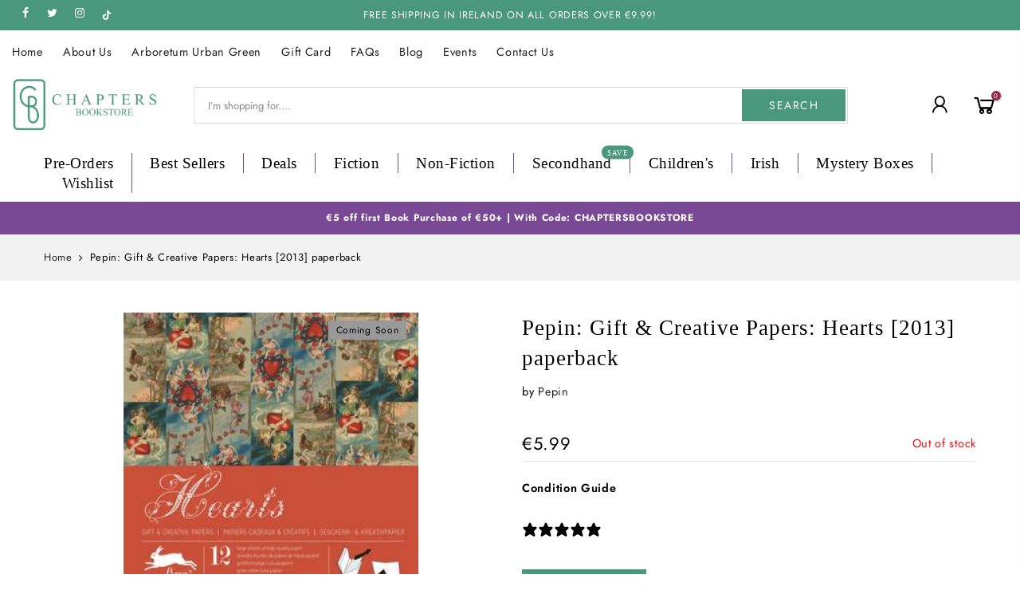

--- FILE ---
content_type: text/html; charset=utf-8
request_url: https://chaptersbookstore.com/products/gift-creative-papers-hearts
body_size: 37334
content:
<!doctype html>
<html class="no-js" lang="en">
<head>
<!--
<script
  id="Cookiebot"
  src="https://consent.cookiebot.com/uc.js"
  data-cbid="de736757-ce96-495e-9f78-080202c17bb1"
  type="text/javascript"
  defer
></script>
  -->
<!-- Google Tag Manager  -->
<script data-cookieconsent="statistics">(function(w,d,s,l,i){w[l]=w[l]||[];w[l].push({'gtm.start':
new Date().getTime(),event:'gtm.js'});var f=d.getElementsByTagName(s)[0],
j=d.createElement(s),dl=l!='dataLayer'?'&l='+l:'';j.async=true;j.src=
'https://www.googletagmanager.com/gtm.js?id='+i+dl;f.parentNode.insertBefore(j,f);
})(window,document,'script','dataLayer','GTM-PDSBT5V');</script>
<!-- End Google Tag Manager -->




  <meta charset="utf-8">
  <meta name="viewport" content="width=device-width, initial-scale=1, shrink-to-fit=no, user-scalable=no">
  <meta name="theme-color" content="#49977d">
  <meta name="format-detection" content="telephone=no">
  <link rel="canonical" href="https://chaptersbookstore.com/products/gift-creative-papers-hearts">
  <link rel="dns-prefetch" href="https://cdn.shopify.com" crossorigin>
  <link rel="dns-prefetch" href="https://fonts.shopifycdn.com" crossorigin>
  <link rel="dns-prefetch" href="https://fonts.googleapis.com" crossorigin>
  <link rel="preconnect" href="https://cdn.shopify.com" crossorigin>
  <link rel="preconnect" href="https://fonts.shopify.com" crossorigin>
  <link rel="preconnect" href="https://fonts.googleapis.com" crossorigin>
  <link rel="preconnect" href="https://monorail-edge.shopifysvc.com">
  <link rel="preload" as="style" href="//chaptersbookstore.com/cdn/shop/t/11/assets/pre_theme.min.css?v=13991517376864861391746203083">
  <link rel="preload" as="style" href="//chaptersbookstore.com/cdn/shop/t/11/assets/theme.css?enable_css_minification=1&v=81225891083438605591768833181"><title>Pepin: Gift &amp; Creative Papers: Hearts [2013] paperback &ndash; Chapters Bookstore</title><meta name="description" content="Pepin: Gift &amp; Creative Papers: Hearts [2013] paperback |"><link rel="shortcut icon" type="image/png" href="//chaptersbookstore.com/cdn/shop/files/fav_c2e31dea-c61e-4068-bc52-6dbdc2ee04ca_32x.png?v=1738726869"><!-- social-meta-tags.liquid --><meta name="keywords" content="Pepin: Gift &amp; Creative Papers: Hearts [2013] paperback,Chapters Bookstore,chaptersbookstore.com"/><meta name="author" content="The4"><meta property="og:site_name" content="Chapters Bookstore">
<meta property="og:url" content="https://chaptersbookstore.com/products/gift-creative-papers-hearts">
<meta property="og:title" content="Pepin: Gift & Creative Papers: Hearts [2013] paperback">
<meta property="og:type" content="og:product">
<meta property="og:description" content="Pepin: Gift &amp; Creative Papers: Hearts [2013] paperback |"><meta property="product:price:amount" content="5.99">
  <meta property="product:price:amount" content="EUR"><meta property="og:image" content="http://chaptersbookstore.com/cdn/shop/files/pepin-gift-creative-papers-hearts-9789460090301-50639966765395_1200x1200.jpg?v=1683485972"><meta property="og:image:secure_url" content="https://chaptersbookstore.com/cdn/shop/files/pepin-gift-creative-papers-hearts-9789460090301-50639966765395_1200x1200.jpg?v=1683485972"><meta name="twitter:site" content="@chaptersbooks"><meta name="twitter:card" content="summary_large_image">
<meta name="twitter:title" content="Pepin: Gift & Creative Papers: Hearts [2013] paperback">
<meta name="twitter:description" content="Pepin: Gift &amp; Creative Papers: Hearts [2013] paperback |">
<link href="//chaptersbookstore.com/cdn/shop/t/11/assets/pre_theme.min.css?v=13991517376864861391746203083" rel="stylesheet" type="text/css" media="all" /><link rel="preload" as="script" href="//chaptersbookstore.com/cdn/shop/t/11/assets/lazysizes.min.js?v=161060838712171474501746203083">
<link rel="preload" as="script" href="//chaptersbookstore.com/cdn/shop/t/11/assets/nt_vendor.min.js?v=63039283586479772611746203083">
<script>document.documentElement.className = document.documentElement.className.replace('no-js', 'yes-js');const t_name = "product",designMode = false, t_cartCount = 0,ThemeNameT4='',ThemeNameT42='',themeIDt4 = 181419082067,ck_hostname = '',ThemeIdT4 = null,SopEmlT4="shop@chaptersbookstore.com",ThemePuT4 = '',t_shop_currency = "EUR", t_moneyFormat = "\u003cspan class=money\u003e€{{amount}}\u003c\/span\u003e", t_cart_url = "\/cart", pr_re_url = "\/recommendations\/products"; try {var T4AgentNT = (navigator.userAgent.indexOf('Chrome-Lighthouse') == -1)}catch(err){var T4AgentNT = true} function onloadt4relcss(_this) {_this.onload=null;if(T4AgentNT){_this.rel='stylesheet'}} if (performance.navigation.type === 2) {location.reload(true);}</script>
<link rel="preload" href="//chaptersbookstore.com/cdn/shop/t/11/assets/style.min.css?v=8071798487890440411746203083" as="style" onload="onloadt4relcss(this)"><link href="//chaptersbookstore.com/cdn/shop/t/11/assets/theme.css?enable_css_minification=1&amp;v=81225891083438605591768833181" rel="stylesheet" type="text/css" media="all" /><link id="sett_clt4" rel="preload" href="//chaptersbookstore.com/cdn/shop/t/11/assets/sett_cl.css?enable_css_minification=1&v=5740298550388578391746203083" as="style" onload="onloadt4relcss(this)"><link rel="preload" as="style" href="//chaptersbookstore.com/cdn/shop/t/11/assets/custom.css?enable_css_minification=1&v=102053690694825272431746203083"><link href="//chaptersbookstore.com/cdn/shop/t/11/assets/custom.css?enable_css_minification=1&amp;v=102053690694825272431746203083" rel="stylesheet" type="text/css" media="all" /><link rel="preload" href="//chaptersbookstore.com/cdn/shop/t/11/assets/line-awesome.min.css?v=36930450349382045261746203083" as="style" onload="onloadt4relcss(this)">
<script id="js_lzt4" src="//chaptersbookstore.com/cdn/shop/t/11/assets/lazysizes.min.js?v=161060838712171474501746203083" defer="defer"></script>
<script src="//chaptersbookstore.com/cdn/shop/t/11/assets/nt_vendor.min.js?v=63039283586479772611746203083" defer="defer" id="js_ntt4"
  data-theme='//chaptersbookstore.com/cdn/shop/t/11/assets/nt_theme.min.js?v=54895289494031539441746203083'
  data-stt='//chaptersbookstore.com/cdn/shop/t/11/assets/nt_settings.js?enable_js_minification=1&v=171819978302608618291746203083'
  data-cat='//chaptersbookstore.com/cdn/shop/t/11/assets/cat.min.js?v=156844693311414287721746203083' 
  data-sw='//chaptersbookstore.com/cdn/shop/t/11/assets/swatch.min.js?v=9016023103938276451746203083'
  data-prjs='//chaptersbookstore.com/cdn/shop/t/11/assets/produc.min.js?v=66856717831304081821746203083' 
  data-mail='//chaptersbookstore.com/cdn/shop/t/11/assets/platform_mail.min.js?v=129658531127528416401746203083'
  data-my='//chaptersbookstore.com/cdn/shop/t/11/assets/my.js?v=111603181540343972631746203083' data-cusp='//chaptersbookstore.com/cdn/shop/t/11/assets/my.js?v=111603181540343972631746203083' data-cur='//chaptersbookstore.com/cdn/shop/t/11/assets/my.js?v=111603181540343972631746203083' data-mdl='//chaptersbookstore.com/cdn/shop/t/11/assets/module.min.js?v=72712877271928395091746203083'
  data-map='//chaptersbookstore.com/cdn/shop/t/11/assets/maplace.min.js?v=507378'
  data-time='//chaptersbookstore.com/cdn/shop/t/11/assets/spacetime.min.js?v=507378'
  data-ins='//chaptersbookstore.com/cdn/shop/t/11/assets/nt_instagram.min.js?v=132847357865388594491746203083'
  data-user='//chaptersbookstore.com/cdn/shop/t/11/assets/interactable.min.js?v=113476397690831872211746203083'
  data-add='//s7.addthis.com/js/300/addthis_widget.js#pubid=ra-56efaa05a768bd19'
  data-klaviyo='//www.klaviyo.com/media/js/public/klaviyo_subscribe.js'
  data-font='iconKalles , fakalles , Pe-icon-7-stroke , Font Awesome 5 Free:n9'
  data-fm=''
  data-spcmn='//chaptersbookstore.com/cdn/shopifycloud/storefront/assets/themes_support/shopify_common-5f594365.js'
  data-cust='//chaptersbookstore.com/cdn/shop/t/11/assets/customerclnt.min.js?v=158442283697986287111746203083'
  data-cusjs='none'
  data-desadm='//chaptersbookstore.com/cdn/shop/t/11/assets/des_adm.min.js?v=110462629647606394851746203083'
  data-otherryv='//chaptersbookstore.com/cdn/shop/t/11/assets/reviewOther.js?enable_js_minification=1&v=157077235154481297451746203083'></script><script>window.performance && window.performance.mark && window.performance.mark('shopify.content_for_header.start');</script><meta name="facebook-domain-verification" content="iqvlj03aote0d54au3cpj9xg1ypdch">
<meta name="facebook-domain-verification" content="dgn3tvc7zxonxtdjblatbryajobu40">
<meta name="facebook-domain-verification" content="mpo8l8p8bkedmoqfam360z92uenain">
<meta id="shopify-digital-wallet" name="shopify-digital-wallet" content="/61640016057/digital_wallets/dialog">
<meta name="shopify-checkout-api-token" content="5f80fd9c3c3c2be31e14a7e5c8f17383">
<meta id="in-context-paypal-metadata" data-shop-id="61640016057" data-venmo-supported="false" data-environment="production" data-locale="en_US" data-paypal-v4="true" data-currency="EUR">
<link rel="alternate" type="application/json+oembed" href="https://chaptersbookstore.com/products/gift-creative-papers-hearts.oembed">
<script async="async" src="/checkouts/internal/preloads.js?locale=en-IE"></script>
<link rel="preconnect" href="https://shop.app" crossorigin="anonymous">
<script async="async" src="https://shop.app/checkouts/internal/preloads.js?locale=en-IE&shop_id=61640016057" crossorigin="anonymous"></script>
<script id="apple-pay-shop-capabilities" type="application/json">{"shopId":61640016057,"countryCode":"IE","currencyCode":"EUR","merchantCapabilities":["supports3DS"],"merchantId":"gid:\/\/shopify\/Shop\/61640016057","merchantName":"Chapters Bookstore","requiredBillingContactFields":["postalAddress","email","phone"],"requiredShippingContactFields":["postalAddress","email","phone"],"shippingType":"shipping","supportedNetworks":["visa","maestro","masterCard","amex"],"total":{"type":"pending","label":"Chapters Bookstore","amount":"1.00"},"shopifyPaymentsEnabled":true,"supportsSubscriptions":true}</script>
<script id="shopify-features" type="application/json">{"accessToken":"5f80fd9c3c3c2be31e14a7e5c8f17383","betas":["rich-media-storefront-analytics"],"domain":"chaptersbookstore.com","predictiveSearch":true,"shopId":61640016057,"locale":"en"}</script>
<script>var Shopify = Shopify || {};
Shopify.shop = "chapters-ie.myshopify.com";
Shopify.locale = "en";
Shopify.currency = {"active":"EUR","rate":"1.0"};
Shopify.country = "IE";
Shopify.theme = {"name":"App integration","id":181419082067,"schema_name":"Gecko","schema_version":"5.5.1","theme_store_id":null,"role":"main"};
Shopify.theme.handle = "null";
Shopify.theme.style = {"id":null,"handle":null};
Shopify.cdnHost = "chaptersbookstore.com/cdn";
Shopify.routes = Shopify.routes || {};
Shopify.routes.root = "/";</script>
<script type="module">!function(o){(o.Shopify=o.Shopify||{}).modules=!0}(window);</script>
<script>!function(o){function n(){var o=[];function n(){o.push(Array.prototype.slice.apply(arguments))}return n.q=o,n}var t=o.Shopify=o.Shopify||{};t.loadFeatures=n(),t.autoloadFeatures=n()}(window);</script>
<script>
  window.ShopifyPay = window.ShopifyPay || {};
  window.ShopifyPay.apiHost = "shop.app\/pay";
  window.ShopifyPay.redirectState = null;
</script>
<script id="shop-js-analytics" type="application/json">{"pageType":"product"}</script>
<script defer="defer" async type="module" src="//chaptersbookstore.com/cdn/shopifycloud/shop-js/modules/v2/client.init-shop-cart-sync_BApSsMSl.en.esm.js"></script>
<script defer="defer" async type="module" src="//chaptersbookstore.com/cdn/shopifycloud/shop-js/modules/v2/chunk.common_CBoos6YZ.esm.js"></script>
<script type="module">
  await import("//chaptersbookstore.com/cdn/shopifycloud/shop-js/modules/v2/client.init-shop-cart-sync_BApSsMSl.en.esm.js");
await import("//chaptersbookstore.com/cdn/shopifycloud/shop-js/modules/v2/chunk.common_CBoos6YZ.esm.js");

  window.Shopify.SignInWithShop?.initShopCartSync?.({"fedCMEnabled":true,"windoidEnabled":true});

</script>
<script>
  window.Shopify = window.Shopify || {};
  if (!window.Shopify.featureAssets) window.Shopify.featureAssets = {};
  window.Shopify.featureAssets['shop-js'] = {"shop-cart-sync":["modules/v2/client.shop-cart-sync_DJczDl9f.en.esm.js","modules/v2/chunk.common_CBoos6YZ.esm.js"],"init-fed-cm":["modules/v2/client.init-fed-cm_BzwGC0Wi.en.esm.js","modules/v2/chunk.common_CBoos6YZ.esm.js"],"init-windoid":["modules/v2/client.init-windoid_BS26ThXS.en.esm.js","modules/v2/chunk.common_CBoos6YZ.esm.js"],"shop-cash-offers":["modules/v2/client.shop-cash-offers_DthCPNIO.en.esm.js","modules/v2/chunk.common_CBoos6YZ.esm.js","modules/v2/chunk.modal_Bu1hFZFC.esm.js"],"shop-button":["modules/v2/client.shop-button_D_JX508o.en.esm.js","modules/v2/chunk.common_CBoos6YZ.esm.js"],"init-shop-email-lookup-coordinator":["modules/v2/client.init-shop-email-lookup-coordinator_DFwWcvrS.en.esm.js","modules/v2/chunk.common_CBoos6YZ.esm.js"],"shop-toast-manager":["modules/v2/client.shop-toast-manager_tEhgP2F9.en.esm.js","modules/v2/chunk.common_CBoos6YZ.esm.js"],"shop-login-button":["modules/v2/client.shop-login-button_DwLgFT0K.en.esm.js","modules/v2/chunk.common_CBoos6YZ.esm.js","modules/v2/chunk.modal_Bu1hFZFC.esm.js"],"avatar":["modules/v2/client.avatar_BTnouDA3.en.esm.js"],"init-shop-cart-sync":["modules/v2/client.init-shop-cart-sync_BApSsMSl.en.esm.js","modules/v2/chunk.common_CBoos6YZ.esm.js"],"pay-button":["modules/v2/client.pay-button_BuNmcIr_.en.esm.js","modules/v2/chunk.common_CBoos6YZ.esm.js"],"init-shop-for-new-customer-accounts":["modules/v2/client.init-shop-for-new-customer-accounts_DrjXSI53.en.esm.js","modules/v2/client.shop-login-button_DwLgFT0K.en.esm.js","modules/v2/chunk.common_CBoos6YZ.esm.js","modules/v2/chunk.modal_Bu1hFZFC.esm.js"],"init-customer-accounts-sign-up":["modules/v2/client.init-customer-accounts-sign-up_TlVCiykN.en.esm.js","modules/v2/client.shop-login-button_DwLgFT0K.en.esm.js","modules/v2/chunk.common_CBoos6YZ.esm.js","modules/v2/chunk.modal_Bu1hFZFC.esm.js"],"shop-follow-button":["modules/v2/client.shop-follow-button_C5D3XtBb.en.esm.js","modules/v2/chunk.common_CBoos6YZ.esm.js","modules/v2/chunk.modal_Bu1hFZFC.esm.js"],"checkout-modal":["modules/v2/client.checkout-modal_8TC_1FUY.en.esm.js","modules/v2/chunk.common_CBoos6YZ.esm.js","modules/v2/chunk.modal_Bu1hFZFC.esm.js"],"init-customer-accounts":["modules/v2/client.init-customer-accounts_C0Oh2ljF.en.esm.js","modules/v2/client.shop-login-button_DwLgFT0K.en.esm.js","modules/v2/chunk.common_CBoos6YZ.esm.js","modules/v2/chunk.modal_Bu1hFZFC.esm.js"],"lead-capture":["modules/v2/client.lead-capture_Cq0gfm7I.en.esm.js","modules/v2/chunk.common_CBoos6YZ.esm.js","modules/v2/chunk.modal_Bu1hFZFC.esm.js"],"shop-login":["modules/v2/client.shop-login_BmtnoEUo.en.esm.js","modules/v2/chunk.common_CBoos6YZ.esm.js","modules/v2/chunk.modal_Bu1hFZFC.esm.js"],"payment-terms":["modules/v2/client.payment-terms_BHOWV7U_.en.esm.js","modules/v2/chunk.common_CBoos6YZ.esm.js","modules/v2/chunk.modal_Bu1hFZFC.esm.js"]};
</script>
<script>(function() {
  var isLoaded = false;
  function asyncLoad() {
    if (isLoaded) return;
    isLoaded = true;
    var urls = ["https:\/\/servicify-appointments.herokuapp.com\/public\/frontend-v1.0.0.js?shop=chapters-ie.myshopify.com","https:\/\/static.klaviyo.com\/onsite\/js\/klaviyo.js?company_id=TZNphA\u0026shop=chapters-ie.myshopify.com","https:\/\/gifts.good-apps.co\/storage\/js\/good_free_gift-chapters-ie.myshopify.com.js?ver=116\u0026shop=chapters-ie.myshopify.com"];
    for (var i = 0; i < urls.length; i++) {
      var s = document.createElement('script');
      s.type = 'text/javascript';
      s.async = true;
      s.src = urls[i];
      var x = document.getElementsByTagName('script')[0];
      x.parentNode.insertBefore(s, x);
    }
  };
  if(window.attachEvent) {
    window.attachEvent('onload', asyncLoad);
  } else {
    window.addEventListener('load', asyncLoad, false);
  }
})();</script>
<script id="__st">var __st={"a":61640016057,"offset":0,"reqid":"ea76ed11-58db-4868-ad6a-a4b97aefbbc8-1768874388","pageurl":"chaptersbookstore.com\/products\/gift-creative-papers-hearts","u":"070aa21654ad","p":"product","rtyp":"product","rid":8400962617683};</script>
<script>window.ShopifyPaypalV4VisibilityTracking = true;</script>
<script id="captcha-bootstrap">!function(){'use strict';const t='contact',e='account',n='new_comment',o=[[t,t],['blogs',n],['comments',n],[t,'customer']],c=[[e,'customer_login'],[e,'guest_login'],[e,'recover_customer_password'],[e,'create_customer']],r=t=>t.map((([t,e])=>`form[action*='/${t}']:not([data-nocaptcha='true']) input[name='form_type'][value='${e}']`)).join(','),a=t=>()=>t?[...document.querySelectorAll(t)].map((t=>t.form)):[];function s(){const t=[...o],e=r(t);return a(e)}const i='password',u='form_key',d=['recaptcha-v3-token','g-recaptcha-response','h-captcha-response',i],f=()=>{try{return window.sessionStorage}catch{return}},m='__shopify_v',_=t=>t.elements[u];function p(t,e,n=!1){try{const o=window.sessionStorage,c=JSON.parse(o.getItem(e)),{data:r}=function(t){const{data:e,action:n}=t;return t[m]||n?{data:e,action:n}:{data:t,action:n}}(c);for(const[e,n]of Object.entries(r))t.elements[e]&&(t.elements[e].value=n);n&&o.removeItem(e)}catch(o){console.error('form repopulation failed',{error:o})}}const l='form_type',E='cptcha';function T(t){t.dataset[E]=!0}const w=window,h=w.document,L='Shopify',v='ce_forms',y='captcha';let A=!1;((t,e)=>{const n=(g='f06e6c50-85a8-45c8-87d0-21a2b65856fe',I='https://cdn.shopify.com/shopifycloud/storefront-forms-hcaptcha/ce_storefront_forms_captcha_hcaptcha.v1.5.2.iife.js',D={infoText:'Protected by hCaptcha',privacyText:'Privacy',termsText:'Terms'},(t,e,n)=>{const o=w[L][v],c=o.bindForm;if(c)return c(t,g,e,D).then(n);var r;o.q.push([[t,g,e,D],n]),r=I,A||(h.body.append(Object.assign(h.createElement('script'),{id:'captcha-provider',async:!0,src:r})),A=!0)});var g,I,D;w[L]=w[L]||{},w[L][v]=w[L][v]||{},w[L][v].q=[],w[L][y]=w[L][y]||{},w[L][y].protect=function(t,e){n(t,void 0,e),T(t)},Object.freeze(w[L][y]),function(t,e,n,w,h,L){const[v,y,A,g]=function(t,e,n){const i=e?o:[],u=t?c:[],d=[...i,...u],f=r(d),m=r(i),_=r(d.filter((([t,e])=>n.includes(e))));return[a(f),a(m),a(_),s()]}(w,h,L),I=t=>{const e=t.target;return e instanceof HTMLFormElement?e:e&&e.form},D=t=>v().includes(t);t.addEventListener('submit',(t=>{const e=I(t);if(!e)return;const n=D(e)&&!e.dataset.hcaptchaBound&&!e.dataset.recaptchaBound,o=_(e),c=g().includes(e)&&(!o||!o.value);(n||c)&&t.preventDefault(),c&&!n&&(function(t){try{if(!f())return;!function(t){const e=f();if(!e)return;const n=_(t);if(!n)return;const o=n.value;o&&e.removeItem(o)}(t);const e=Array.from(Array(32),(()=>Math.random().toString(36)[2])).join('');!function(t,e){_(t)||t.append(Object.assign(document.createElement('input'),{type:'hidden',name:u})),t.elements[u].value=e}(t,e),function(t,e){const n=f();if(!n)return;const o=[...t.querySelectorAll(`input[type='${i}']`)].map((({name:t})=>t)),c=[...d,...o],r={};for(const[a,s]of new FormData(t).entries())c.includes(a)||(r[a]=s);n.setItem(e,JSON.stringify({[m]:1,action:t.action,data:r}))}(t,e)}catch(e){console.error('failed to persist form',e)}}(e),e.submit())}));const S=(t,e)=>{t&&!t.dataset[E]&&(n(t,e.some((e=>e===t))),T(t))};for(const o of['focusin','change'])t.addEventListener(o,(t=>{const e=I(t);D(e)&&S(e,y())}));const B=e.get('form_key'),M=e.get(l),P=B&&M;t.addEventListener('DOMContentLoaded',(()=>{const t=y();if(P)for(const e of t)e.elements[l].value===M&&p(e,B);[...new Set([...A(),...v().filter((t=>'true'===t.dataset.shopifyCaptcha))])].forEach((e=>S(e,t)))}))}(h,new URLSearchParams(w.location.search),n,t,e,['guest_login'])})(!0,!0)}();</script>
<script integrity="sha256-4kQ18oKyAcykRKYeNunJcIwy7WH5gtpwJnB7kiuLZ1E=" data-source-attribution="shopify.loadfeatures" defer="defer" src="//chaptersbookstore.com/cdn/shopifycloud/storefront/assets/storefront/load_feature-a0a9edcb.js" crossorigin="anonymous"></script>
<script crossorigin="anonymous" defer="defer" src="//chaptersbookstore.com/cdn/shopifycloud/storefront/assets/shopify_pay/storefront-65b4c6d7.js?v=20250812"></script>
<script data-source-attribution="shopify.dynamic_checkout.dynamic.init">var Shopify=Shopify||{};Shopify.PaymentButton=Shopify.PaymentButton||{isStorefrontPortableWallets:!0,init:function(){window.Shopify.PaymentButton.init=function(){};var t=document.createElement("script");t.src="https://chaptersbookstore.com/cdn/shopifycloud/portable-wallets/latest/portable-wallets.en.js",t.type="module",document.head.appendChild(t)}};
</script>
<script data-source-attribution="shopify.dynamic_checkout.buyer_consent">
  function portableWalletsHideBuyerConsent(e){var t=document.getElementById("shopify-buyer-consent"),n=document.getElementById("shopify-subscription-policy-button");t&&n&&(t.classList.add("hidden"),t.setAttribute("aria-hidden","true"),n.removeEventListener("click",e))}function portableWalletsShowBuyerConsent(e){var t=document.getElementById("shopify-buyer-consent"),n=document.getElementById("shopify-subscription-policy-button");t&&n&&(t.classList.remove("hidden"),t.removeAttribute("aria-hidden"),n.addEventListener("click",e))}window.Shopify?.PaymentButton&&(window.Shopify.PaymentButton.hideBuyerConsent=portableWalletsHideBuyerConsent,window.Shopify.PaymentButton.showBuyerConsent=portableWalletsShowBuyerConsent);
</script>
<script data-source-attribution="shopify.dynamic_checkout.cart.bootstrap">document.addEventListener("DOMContentLoaded",(function(){function t(){return document.querySelector("shopify-accelerated-checkout-cart, shopify-accelerated-checkout")}if(t())Shopify.PaymentButton.init();else{new MutationObserver((function(e,n){t()&&(Shopify.PaymentButton.init(),n.disconnect())})).observe(document.body,{childList:!0,subtree:!0})}}));
</script>
<script id='scb4127' type='text/javascript' async='' src='https://chaptersbookstore.com/cdn/shopifycloud/privacy-banner/storefront-banner.js'></script><link id="shopify-accelerated-checkout-styles" rel="stylesheet" media="screen" href="https://chaptersbookstore.com/cdn/shopifycloud/portable-wallets/latest/accelerated-checkout-backwards-compat.css" crossorigin="anonymous">
<style id="shopify-accelerated-checkout-cart">
        #shopify-buyer-consent {
  margin-top: 1em;
  display: inline-block;
  width: 100%;
}

#shopify-buyer-consent.hidden {
  display: none;
}

#shopify-subscription-policy-button {
  background: none;
  border: none;
  padding: 0;
  text-decoration: underline;
  font-size: inherit;
  cursor: pointer;
}

#shopify-subscription-policy-button::before {
  box-shadow: none;
}

      </style>

<script>window.performance && window.performance.mark && window.performance.mark('shopify.content_for_header.end');</script> 
  <!--
  <script>
function feedback() {
  const p = window.Shopify.customerPrivacy;
  console.log(`Tracking ${p.userCanBeTracked() ? "en" : "dis"}abled`);
}
window.Shopify.loadFeatures(
  [
    {
      name: "consent-tracking-api",
      version: "0.1",
    },
  ],
  function (error) {
    if (error) throw error;
    if ("Cookiebot" in window)
      window.Shopify.customerPrivacy.setTrackingConsent({
        "analytics": false,
        "marketing": false,
        "preferences": false,
        "sale_of_data": false,
      }, () => console.log("Awaiting consent")
    );
  }
);

window.addEventListener("CookiebotOnConsentReady", function () {
  const C = Cookiebot.consent,
      existConsentShopify = setInterval(function () {
        if (window.Shopify.customerPrivacy) {
          clearInterval(existConsentShopify);
          window.Shopify.customerPrivacy.setTrackingConsent({
            "analytics": C["statistics"],
            "marketing": C["marketing"],
            "preferences": C["preferences"],
            "sale_of_data": C["marketing"],
          }, () => console.log("Consent captured"))
        }
      }, 100);
});
</script>
-->
 <script src="//chaptersbookstore.com/cdn/shop/t/11/assets/servicify-asset.js?v=9391740801321792721746203083" type="text/javascript"></script>
  <!-- "snippets/judgeme_core.liquid" was not rendered, the associated app was uninstalled -->
<script>var scaaffCheck = false;</script>
<script src="//chaptersbookstore.com/cdn/shop/t/11/assets/sca_affiliate.js?v=95902612295095799461746203083" type="text/javascript"></script>
<!-- BEGIN app block: shopify://apps/instafeed/blocks/head-block/c447db20-095d-4a10-9725-b5977662c9d5 --><link rel="preconnect" href="https://cdn.nfcube.com/">
<link rel="preconnect" href="https://scontent.cdninstagram.com/">


  <script>
    document.addEventListener('DOMContentLoaded', function () {
      let instafeedScript = document.createElement('script');

      
        instafeedScript.src = 'https://cdn.nfcube.com/instafeed-ca03ccb97c075361b0d1fd1dc258b1f9.js';
      

      document.body.appendChild(instafeedScript);
    });
  </script>





<!-- END app block --><!-- BEGIN app block: shopify://apps/klaviyo-email-marketing-sms/blocks/klaviyo-onsite-embed/2632fe16-c075-4321-a88b-50b567f42507 -->












  <script async src="https://static.klaviyo.com/onsite/js/TZNphA/klaviyo.js?company_id=TZNphA"></script>
  <script>!function(){if(!window.klaviyo){window._klOnsite=window._klOnsite||[];try{window.klaviyo=new Proxy({},{get:function(n,i){return"push"===i?function(){var n;(n=window._klOnsite).push.apply(n,arguments)}:function(){for(var n=arguments.length,o=new Array(n),w=0;w<n;w++)o[w]=arguments[w];var t="function"==typeof o[o.length-1]?o.pop():void 0,e=new Promise((function(n){window._klOnsite.push([i].concat(o,[function(i){t&&t(i),n(i)}]))}));return e}}})}catch(n){window.klaviyo=window.klaviyo||[],window.klaviyo.push=function(){var n;(n=window._klOnsite).push.apply(n,arguments)}}}}();</script>

  
    <script id="viewed_product">
      if (item == null) {
        var _learnq = _learnq || [];

        var MetafieldReviews = null
        var MetafieldYotpoRating = null
        var MetafieldYotpoCount = null
        var MetafieldLooxRating = null
        var MetafieldLooxCount = null
        var okendoProduct = null
        var okendoProductReviewCount = null
        var okendoProductReviewAverageValue = null
        try {
          // The following fields are used for Customer Hub recently viewed in order to add reviews.
          // This information is not part of __kla_viewed. Instead, it is part of __kla_viewed_reviewed_items
          MetafieldReviews = {};
          MetafieldYotpoRating = null
          MetafieldYotpoCount = null
          MetafieldLooxRating = null
          MetafieldLooxCount = null

          okendoProduct = null
          // If the okendo metafield is not legacy, it will error, which then requires the new json formatted data
          if (okendoProduct && 'error' in okendoProduct) {
            okendoProduct = null
          }
          okendoProductReviewCount = okendoProduct ? okendoProduct.reviewCount : null
          okendoProductReviewAverageValue = okendoProduct ? okendoProduct.reviewAverageValue : null
        } catch (error) {
          console.error('Error in Klaviyo onsite reviews tracking:', error);
        }

        var item = {
          Name: "Pepin: Gift \u0026 Creative Papers: Hearts [2013] paperback",
          ProductID: 8400962617683,
          Categories: [],
          ImageURL: "https://chaptersbookstore.com/cdn/shop/files/pepin-gift-creative-papers-hearts-9789460090301-50639966765395_grande.jpg?v=1683485972",
          URL: "https://chaptersbookstore.com/products/gift-creative-papers-hearts",
          Brand: "Pepin",
          Price: "€5.99",
          Value: "5.99",
          CompareAtPrice: "€0.00"
        };
        _learnq.push(['track', 'Viewed Product', item]);
        _learnq.push(['trackViewedItem', {
          Title: item.Name,
          ItemId: item.ProductID,
          Categories: item.Categories,
          ImageUrl: item.ImageURL,
          Url: item.URL,
          Metadata: {
            Brand: item.Brand,
            Price: item.Price,
            Value: item.Value,
            CompareAtPrice: item.CompareAtPrice
          },
          metafields:{
            reviews: MetafieldReviews,
            yotpo:{
              rating: MetafieldYotpoRating,
              count: MetafieldYotpoCount,
            },
            loox:{
              rating: MetafieldLooxRating,
              count: MetafieldLooxCount,
            },
            okendo: {
              rating: okendoProductReviewAverageValue,
              count: okendoProductReviewCount,
            }
          }
        }]);
      }
    </script>
  




  <script>
    window.klaviyoReviewsProductDesignMode = false
  </script>







<!-- END app block --><link href="https://monorail-edge.shopifysvc.com" rel="dns-prefetch">
<script>(function(){if ("sendBeacon" in navigator && "performance" in window) {try {var session_token_from_headers = performance.getEntriesByType('navigation')[0].serverTiming.find(x => x.name == '_s').description;} catch {var session_token_from_headers = undefined;}var session_cookie_matches = document.cookie.match(/_shopify_s=([^;]*)/);var session_token_from_cookie = session_cookie_matches && session_cookie_matches.length === 2 ? session_cookie_matches[1] : "";var session_token = session_token_from_headers || session_token_from_cookie || "";function handle_abandonment_event(e) {var entries = performance.getEntries().filter(function(entry) {return /monorail-edge.shopifysvc.com/.test(entry.name);});if (!window.abandonment_tracked && entries.length === 0) {window.abandonment_tracked = true;var currentMs = Date.now();var navigation_start = performance.timing.navigationStart;var payload = {shop_id: 61640016057,url: window.location.href,navigation_start,duration: currentMs - navigation_start,session_token,page_type: "product"};window.navigator.sendBeacon("https://monorail-edge.shopifysvc.com/v1/produce", JSON.stringify({schema_id: "online_store_buyer_site_abandonment/1.1",payload: payload,metadata: {event_created_at_ms: currentMs,event_sent_at_ms: currentMs}}));}}window.addEventListener('pagehide', handle_abandonment_event);}}());</script>
<script id="web-pixels-manager-setup">(function e(e,d,r,n,o){if(void 0===o&&(o={}),!Boolean(null===(a=null===(i=window.Shopify)||void 0===i?void 0:i.analytics)||void 0===a?void 0:a.replayQueue)){var i,a;window.Shopify=window.Shopify||{};var t=window.Shopify;t.analytics=t.analytics||{};var s=t.analytics;s.replayQueue=[],s.publish=function(e,d,r){return s.replayQueue.push([e,d,r]),!0};try{self.performance.mark("wpm:start")}catch(e){}var l=function(){var e={modern:/Edge?\/(1{2}[4-9]|1[2-9]\d|[2-9]\d{2}|\d{4,})\.\d+(\.\d+|)|Firefox\/(1{2}[4-9]|1[2-9]\d|[2-9]\d{2}|\d{4,})\.\d+(\.\d+|)|Chrom(ium|e)\/(9{2}|\d{3,})\.\d+(\.\d+|)|(Maci|X1{2}).+ Version\/(15\.\d+|(1[6-9]|[2-9]\d|\d{3,})\.\d+)([,.]\d+|)( \(\w+\)|)( Mobile\/\w+|) Safari\/|Chrome.+OPR\/(9{2}|\d{3,})\.\d+\.\d+|(CPU[ +]OS|iPhone[ +]OS|CPU[ +]iPhone|CPU IPhone OS|CPU iPad OS)[ +]+(15[._]\d+|(1[6-9]|[2-9]\d|\d{3,})[._]\d+)([._]\d+|)|Android:?[ /-](13[3-9]|1[4-9]\d|[2-9]\d{2}|\d{4,})(\.\d+|)(\.\d+|)|Android.+Firefox\/(13[5-9]|1[4-9]\d|[2-9]\d{2}|\d{4,})\.\d+(\.\d+|)|Android.+Chrom(ium|e)\/(13[3-9]|1[4-9]\d|[2-9]\d{2}|\d{4,})\.\d+(\.\d+|)|SamsungBrowser\/([2-9]\d|\d{3,})\.\d+/,legacy:/Edge?\/(1[6-9]|[2-9]\d|\d{3,})\.\d+(\.\d+|)|Firefox\/(5[4-9]|[6-9]\d|\d{3,})\.\d+(\.\d+|)|Chrom(ium|e)\/(5[1-9]|[6-9]\d|\d{3,})\.\d+(\.\d+|)([\d.]+$|.*Safari\/(?![\d.]+ Edge\/[\d.]+$))|(Maci|X1{2}).+ Version\/(10\.\d+|(1[1-9]|[2-9]\d|\d{3,})\.\d+)([,.]\d+|)( \(\w+\)|)( Mobile\/\w+|) Safari\/|Chrome.+OPR\/(3[89]|[4-9]\d|\d{3,})\.\d+\.\d+|(CPU[ +]OS|iPhone[ +]OS|CPU[ +]iPhone|CPU IPhone OS|CPU iPad OS)[ +]+(10[._]\d+|(1[1-9]|[2-9]\d|\d{3,})[._]\d+)([._]\d+|)|Android:?[ /-](13[3-9]|1[4-9]\d|[2-9]\d{2}|\d{4,})(\.\d+|)(\.\d+|)|Mobile Safari.+OPR\/([89]\d|\d{3,})\.\d+\.\d+|Android.+Firefox\/(13[5-9]|1[4-9]\d|[2-9]\d{2}|\d{4,})\.\d+(\.\d+|)|Android.+Chrom(ium|e)\/(13[3-9]|1[4-9]\d|[2-9]\d{2}|\d{4,})\.\d+(\.\d+|)|Android.+(UC? ?Browser|UCWEB|U3)[ /]?(15\.([5-9]|\d{2,})|(1[6-9]|[2-9]\d|\d{3,})\.\d+)\.\d+|SamsungBrowser\/(5\.\d+|([6-9]|\d{2,})\.\d+)|Android.+MQ{2}Browser\/(14(\.(9|\d{2,})|)|(1[5-9]|[2-9]\d|\d{3,})(\.\d+|))(\.\d+|)|K[Aa][Ii]OS\/(3\.\d+|([4-9]|\d{2,})\.\d+)(\.\d+|)/},d=e.modern,r=e.legacy,n=navigator.userAgent;return n.match(d)?"modern":n.match(r)?"legacy":"unknown"}(),u="modern"===l?"modern":"legacy",c=(null!=n?n:{modern:"",legacy:""})[u],f=function(e){return[e.baseUrl,"/wpm","/b",e.hashVersion,"modern"===e.buildTarget?"m":"l",".js"].join("")}({baseUrl:d,hashVersion:r,buildTarget:u}),m=function(e){var d=e.version,r=e.bundleTarget,n=e.surface,o=e.pageUrl,i=e.monorailEndpoint;return{emit:function(e){var a=e.status,t=e.errorMsg,s=(new Date).getTime(),l=JSON.stringify({metadata:{event_sent_at_ms:s},events:[{schema_id:"web_pixels_manager_load/3.1",payload:{version:d,bundle_target:r,page_url:o,status:a,surface:n,error_msg:t},metadata:{event_created_at_ms:s}}]});if(!i)return console&&console.warn&&console.warn("[Web Pixels Manager] No Monorail endpoint provided, skipping logging."),!1;try{return self.navigator.sendBeacon.bind(self.navigator)(i,l)}catch(e){}var u=new XMLHttpRequest;try{return u.open("POST",i,!0),u.setRequestHeader("Content-Type","text/plain"),u.send(l),!0}catch(e){return console&&console.warn&&console.warn("[Web Pixels Manager] Got an unhandled error while logging to Monorail."),!1}}}}({version:r,bundleTarget:l,surface:e.surface,pageUrl:self.location.href,monorailEndpoint:e.monorailEndpoint});try{o.browserTarget=l,function(e){var d=e.src,r=e.async,n=void 0===r||r,o=e.onload,i=e.onerror,a=e.sri,t=e.scriptDataAttributes,s=void 0===t?{}:t,l=document.createElement("script"),u=document.querySelector("head"),c=document.querySelector("body");if(l.async=n,l.src=d,a&&(l.integrity=a,l.crossOrigin="anonymous"),s)for(var f in s)if(Object.prototype.hasOwnProperty.call(s,f))try{l.dataset[f]=s[f]}catch(e){}if(o&&l.addEventListener("load",o),i&&l.addEventListener("error",i),u)u.appendChild(l);else{if(!c)throw new Error("Did not find a head or body element to append the script");c.appendChild(l)}}({src:f,async:!0,onload:function(){if(!function(){var e,d;return Boolean(null===(d=null===(e=window.Shopify)||void 0===e?void 0:e.analytics)||void 0===d?void 0:d.initialized)}()){var d=window.webPixelsManager.init(e)||void 0;if(d){var r=window.Shopify.analytics;r.replayQueue.forEach((function(e){var r=e[0],n=e[1],o=e[2];d.publishCustomEvent(r,n,o)})),r.replayQueue=[],r.publish=d.publishCustomEvent,r.visitor=d.visitor,r.initialized=!0}}},onerror:function(){return m.emit({status:"failed",errorMsg:"".concat(f," has failed to load")})},sri:function(e){var d=/^sha384-[A-Za-z0-9+/=]+$/;return"string"==typeof e&&d.test(e)}(c)?c:"",scriptDataAttributes:o}),m.emit({status:"loading"})}catch(e){m.emit({status:"failed",errorMsg:(null==e?void 0:e.message)||"Unknown error"})}}})({shopId: 61640016057,storefrontBaseUrl: "https://chaptersbookstore.com",extensionsBaseUrl: "https://extensions.shopifycdn.com/cdn/shopifycloud/web-pixels-manager",monorailEndpoint: "https://monorail-edge.shopifysvc.com/unstable/produce_batch",surface: "storefront-renderer",enabledBetaFlags: ["2dca8a86"],webPixelsConfigList: [{"id":"3076555091","configuration":"{\"accountID\":\"TZNphA\",\"webPixelConfig\":\"eyJlbmFibGVBZGRlZFRvQ2FydEV2ZW50cyI6IHRydWV9\"}","eventPayloadVersion":"v1","runtimeContext":"STRICT","scriptVersion":"524f6c1ee37bacdca7657a665bdca589","type":"APP","apiClientId":123074,"privacyPurposes":["ANALYTICS","MARKETING"],"dataSharingAdjustments":{"protectedCustomerApprovalScopes":["read_customer_address","read_customer_email","read_customer_name","read_customer_personal_data","read_customer_phone"]}},{"id":"1860600147","configuration":"{\"swymApiEndpoint\":\"https:\/\/swymstore-v3free-01.swymrelay.com\",\"swymTier\":\"v3free-01\"}","eventPayloadVersion":"v1","runtimeContext":"STRICT","scriptVersion":"5b6f6917e306bc7f24523662663331c0","type":"APP","apiClientId":1350849,"privacyPurposes":["ANALYTICS","MARKETING","PREFERENCES"],"dataSharingAdjustments":{"protectedCustomerApprovalScopes":["read_customer_email","read_customer_name","read_customer_personal_data","read_customer_phone"]}},{"id":"1067680083","configuration":"{\"config\":\"{\\\"pixel_id\\\":\\\"G-V68LLR2YYK\\\",\\\"target_country\\\":\\\"IE\\\",\\\"gtag_events\\\":[{\\\"type\\\":\\\"search\\\",\\\"action_label\\\":[\\\"G-V68LLR2YYK\\\",\\\"AW-11026679853\\\/BDIRCPmkwagYEK2Q94kp\\\"]},{\\\"type\\\":\\\"begin_checkout\\\",\\\"action_label\\\":[\\\"G-V68LLR2YYK\\\",\\\"AW-11026679853\\\/9A1mCP-kwagYEK2Q94kp\\\"]},{\\\"type\\\":\\\"view_item\\\",\\\"action_label\\\":[\\\"G-V68LLR2YYK\\\",\\\"AW-11026679853\\\/Z9rXCPakwagYEK2Q94kp\\\",\\\"MC-RNFXJ07RXY\\\"]},{\\\"type\\\":\\\"purchase\\\",\\\"action_label\\\":[\\\"G-V68LLR2YYK\\\",\\\"AW-11026679853\\\/OjCWCPCkwagYEK2Q94kp\\\",\\\"MC-RNFXJ07RXY\\\"]},{\\\"type\\\":\\\"page_view\\\",\\\"action_label\\\":[\\\"G-V68LLR2YYK\\\",\\\"AW-11026679853\\\/_ATECPOkwagYEK2Q94kp\\\",\\\"MC-RNFXJ07RXY\\\"]},{\\\"type\\\":\\\"add_payment_info\\\",\\\"action_label\\\":[\\\"G-V68LLR2YYK\\\",\\\"AW-11026679853\\\/PdbeCPqlwagYEK2Q94kp\\\"]},{\\\"type\\\":\\\"add_to_cart\\\",\\\"action_label\\\":[\\\"G-V68LLR2YYK\\\",\\\"AW-11026679853\\\/_4kmCPykwagYEK2Q94kp\\\"]}],\\\"enable_monitoring_mode\\\":false}\"}","eventPayloadVersion":"v1","runtimeContext":"OPEN","scriptVersion":"b2a88bafab3e21179ed38636efcd8a93","type":"APP","apiClientId":1780363,"privacyPurposes":[],"dataSharingAdjustments":{"protectedCustomerApprovalScopes":["read_customer_address","read_customer_email","read_customer_name","read_customer_personal_data","read_customer_phone"]}},{"id":"284918099","configuration":"{\"pixel_id\":\"671843064192957\",\"pixel_type\":\"facebook_pixel\",\"metaapp_system_user_token\":\"-\"}","eventPayloadVersion":"v1","runtimeContext":"OPEN","scriptVersion":"ca16bc87fe92b6042fbaa3acc2fbdaa6","type":"APP","apiClientId":2329312,"privacyPurposes":["ANALYTICS","MARKETING","SALE_OF_DATA"],"dataSharingAdjustments":{"protectedCustomerApprovalScopes":["read_customer_address","read_customer_email","read_customer_name","read_customer_personal_data","read_customer_phone"]}},{"id":"shopify-app-pixel","configuration":"{}","eventPayloadVersion":"v1","runtimeContext":"STRICT","scriptVersion":"0450","apiClientId":"shopify-pixel","type":"APP","privacyPurposes":["ANALYTICS","MARKETING"]},{"id":"shopify-custom-pixel","eventPayloadVersion":"v1","runtimeContext":"LAX","scriptVersion":"0450","apiClientId":"shopify-pixel","type":"CUSTOM","privacyPurposes":["ANALYTICS","MARKETING"]}],isMerchantRequest: false,initData: {"shop":{"name":"Chapters Bookstore","paymentSettings":{"currencyCode":"EUR"},"myshopifyDomain":"chapters-ie.myshopify.com","countryCode":"IE","storefrontUrl":"https:\/\/chaptersbookstore.com"},"customer":null,"cart":null,"checkout":null,"productVariants":[{"price":{"amount":5.99,"currencyCode":"EUR"},"product":{"title":"Pepin: Gift \u0026 Creative Papers: Hearts [2013] paperback","vendor":"Pepin","id":"8400962617683","untranslatedTitle":"Pepin: Gift \u0026 Creative Papers: Hearts [2013] paperback","url":"\/products\/gift-creative-papers-hearts","type":"BARGAIN STATIONARY"},"id":"46586227622227","image":{"src":"\/\/chaptersbookstore.com\/cdn\/shop\/files\/pepin-gift-creative-papers-hearts-9789460090301-50639966765395.jpg?v=1683485972"},"sku":"9789460090301","title":"Default Title","untranslatedTitle":"Default Title"}],"purchasingCompany":null},},"https://chaptersbookstore.com/cdn","fcfee988w5aeb613cpc8e4bc33m6693e112",{"modern":"","legacy":""},{"shopId":"61640016057","storefrontBaseUrl":"https:\/\/chaptersbookstore.com","extensionBaseUrl":"https:\/\/extensions.shopifycdn.com\/cdn\/shopifycloud\/web-pixels-manager","surface":"storefront-renderer","enabledBetaFlags":"[\"2dca8a86\"]","isMerchantRequest":"false","hashVersion":"fcfee988w5aeb613cpc8e4bc33m6693e112","publish":"custom","events":"[[\"page_viewed\",{}],[\"product_viewed\",{\"productVariant\":{\"price\":{\"amount\":5.99,\"currencyCode\":\"EUR\"},\"product\":{\"title\":\"Pepin: Gift \u0026 Creative Papers: Hearts [2013] paperback\",\"vendor\":\"Pepin\",\"id\":\"8400962617683\",\"untranslatedTitle\":\"Pepin: Gift \u0026 Creative Papers: Hearts [2013] paperback\",\"url\":\"\/products\/gift-creative-papers-hearts\",\"type\":\"BARGAIN STATIONARY\"},\"id\":\"46586227622227\",\"image\":{\"src\":\"\/\/chaptersbookstore.com\/cdn\/shop\/files\/pepin-gift-creative-papers-hearts-9789460090301-50639966765395.jpg?v=1683485972\"},\"sku\":\"9789460090301\",\"title\":\"Default Title\",\"untranslatedTitle\":\"Default Title\"}}]]"});</script><script>
  window.ShopifyAnalytics = window.ShopifyAnalytics || {};
  window.ShopifyAnalytics.meta = window.ShopifyAnalytics.meta || {};
  window.ShopifyAnalytics.meta.currency = 'EUR';
  var meta = {"product":{"id":8400962617683,"gid":"gid:\/\/shopify\/Product\/8400962617683","vendor":"Pepin","type":"BARGAIN STATIONARY","handle":"gift-creative-papers-hearts","variants":[{"id":46586227622227,"price":599,"name":"Pepin: Gift \u0026 Creative Papers: Hearts [2013] paperback","public_title":null,"sku":"9789460090301"}],"remote":false},"page":{"pageType":"product","resourceType":"product","resourceId":8400962617683,"requestId":"ea76ed11-58db-4868-ad6a-a4b97aefbbc8-1768874388"}};
  for (var attr in meta) {
    window.ShopifyAnalytics.meta[attr] = meta[attr];
  }
</script>
<script class="analytics">
  (function () {
    var customDocumentWrite = function(content) {
      var jquery = null;

      if (window.jQuery) {
        jquery = window.jQuery;
      } else if (window.Checkout && window.Checkout.$) {
        jquery = window.Checkout.$;
      }

      if (jquery) {
        jquery('body').append(content);
      }
    };

    var hasLoggedConversion = function(token) {
      if (token) {
        return document.cookie.indexOf('loggedConversion=' + token) !== -1;
      }
      return false;
    }

    var setCookieIfConversion = function(token) {
      if (token) {
        var twoMonthsFromNow = new Date(Date.now());
        twoMonthsFromNow.setMonth(twoMonthsFromNow.getMonth() + 2);

        document.cookie = 'loggedConversion=' + token + '; expires=' + twoMonthsFromNow;
      }
    }

    var trekkie = window.ShopifyAnalytics.lib = window.trekkie = window.trekkie || [];
    if (trekkie.integrations) {
      return;
    }
    trekkie.methods = [
      'identify',
      'page',
      'ready',
      'track',
      'trackForm',
      'trackLink'
    ];
    trekkie.factory = function(method) {
      return function() {
        var args = Array.prototype.slice.call(arguments);
        args.unshift(method);
        trekkie.push(args);
        return trekkie;
      };
    };
    for (var i = 0; i < trekkie.methods.length; i++) {
      var key = trekkie.methods[i];
      trekkie[key] = trekkie.factory(key);
    }
    trekkie.load = function(config) {
      trekkie.config = config || {};
      trekkie.config.initialDocumentCookie = document.cookie;
      var first = document.getElementsByTagName('script')[0];
      var script = document.createElement('script');
      script.type = 'text/javascript';
      script.onerror = function(e) {
        var scriptFallback = document.createElement('script');
        scriptFallback.type = 'text/javascript';
        scriptFallback.onerror = function(error) {
                var Monorail = {
      produce: function produce(monorailDomain, schemaId, payload) {
        var currentMs = new Date().getTime();
        var event = {
          schema_id: schemaId,
          payload: payload,
          metadata: {
            event_created_at_ms: currentMs,
            event_sent_at_ms: currentMs
          }
        };
        return Monorail.sendRequest("https://" + monorailDomain + "/v1/produce", JSON.stringify(event));
      },
      sendRequest: function sendRequest(endpointUrl, payload) {
        // Try the sendBeacon API
        if (window && window.navigator && typeof window.navigator.sendBeacon === 'function' && typeof window.Blob === 'function' && !Monorail.isIos12()) {
          var blobData = new window.Blob([payload], {
            type: 'text/plain'
          });

          if (window.navigator.sendBeacon(endpointUrl, blobData)) {
            return true;
          } // sendBeacon was not successful

        } // XHR beacon

        var xhr = new XMLHttpRequest();

        try {
          xhr.open('POST', endpointUrl);
          xhr.setRequestHeader('Content-Type', 'text/plain');
          xhr.send(payload);
        } catch (e) {
          console.log(e);
        }

        return false;
      },
      isIos12: function isIos12() {
        return window.navigator.userAgent.lastIndexOf('iPhone; CPU iPhone OS 12_') !== -1 || window.navigator.userAgent.lastIndexOf('iPad; CPU OS 12_') !== -1;
      }
    };
    Monorail.produce('monorail-edge.shopifysvc.com',
      'trekkie_storefront_load_errors/1.1',
      {shop_id: 61640016057,
      theme_id: 181419082067,
      app_name: "storefront",
      context_url: window.location.href,
      source_url: "//chaptersbookstore.com/cdn/s/trekkie.storefront.cd680fe47e6c39ca5d5df5f0a32d569bc48c0f27.min.js"});

        };
        scriptFallback.async = true;
        scriptFallback.src = '//chaptersbookstore.com/cdn/s/trekkie.storefront.cd680fe47e6c39ca5d5df5f0a32d569bc48c0f27.min.js';
        first.parentNode.insertBefore(scriptFallback, first);
      };
      script.async = true;
      script.src = '//chaptersbookstore.com/cdn/s/trekkie.storefront.cd680fe47e6c39ca5d5df5f0a32d569bc48c0f27.min.js';
      first.parentNode.insertBefore(script, first);
    };
    trekkie.load(
      {"Trekkie":{"appName":"storefront","development":false,"defaultAttributes":{"shopId":61640016057,"isMerchantRequest":null,"themeId":181419082067,"themeCityHash":"7507216064912757581","contentLanguage":"en","currency":"EUR","eventMetadataId":"0218c058-e1d0-4824-a367-3c99239e48f5"},"isServerSideCookieWritingEnabled":true,"monorailRegion":"shop_domain","enabledBetaFlags":["65f19447"]},"Session Attribution":{},"S2S":{"facebookCapiEnabled":true,"source":"trekkie-storefront-renderer","apiClientId":580111}}
    );

    var loaded = false;
    trekkie.ready(function() {
      if (loaded) return;
      loaded = true;

      window.ShopifyAnalytics.lib = window.trekkie;

      var originalDocumentWrite = document.write;
      document.write = customDocumentWrite;
      try { window.ShopifyAnalytics.merchantGoogleAnalytics.call(this); } catch(error) {};
      document.write = originalDocumentWrite;

      window.ShopifyAnalytics.lib.page(null,{"pageType":"product","resourceType":"product","resourceId":8400962617683,"requestId":"ea76ed11-58db-4868-ad6a-a4b97aefbbc8-1768874388","shopifyEmitted":true});

      var match = window.location.pathname.match(/checkouts\/(.+)\/(thank_you|post_purchase)/)
      var token = match? match[1]: undefined;
      if (!hasLoggedConversion(token)) {
        setCookieIfConversion(token);
        window.ShopifyAnalytics.lib.track("Viewed Product",{"currency":"EUR","variantId":46586227622227,"productId":8400962617683,"productGid":"gid:\/\/shopify\/Product\/8400962617683","name":"Pepin: Gift \u0026 Creative Papers: Hearts [2013] paperback","price":"5.99","sku":"9789460090301","brand":"Pepin","variant":null,"category":"BARGAIN STATIONARY","nonInteraction":true,"remote":false},undefined,undefined,{"shopifyEmitted":true});
      window.ShopifyAnalytics.lib.track("monorail:\/\/trekkie_storefront_viewed_product\/1.1",{"currency":"EUR","variantId":46586227622227,"productId":8400962617683,"productGid":"gid:\/\/shopify\/Product\/8400962617683","name":"Pepin: Gift \u0026 Creative Papers: Hearts [2013] paperback","price":"5.99","sku":"9789460090301","brand":"Pepin","variant":null,"category":"BARGAIN STATIONARY","nonInteraction":true,"remote":false,"referer":"https:\/\/chaptersbookstore.com\/products\/gift-creative-papers-hearts"});
      }
    });


        var eventsListenerScript = document.createElement('script');
        eventsListenerScript.async = true;
        eventsListenerScript.src = "//chaptersbookstore.com/cdn/shopifycloud/storefront/assets/shop_events_listener-3da45d37.js";
        document.getElementsByTagName('head')[0].appendChild(eventsListenerScript);

})();</script>
  <script>
  if (!window.ga || (window.ga && typeof window.ga !== 'function')) {
    window.ga = function ga() {
      (window.ga.q = window.ga.q || []).push(arguments);
      if (window.Shopify && window.Shopify.analytics && typeof window.Shopify.analytics.publish === 'function') {
        window.Shopify.analytics.publish("ga_stub_called", {}, {sendTo: "google_osp_migration"});
      }
      console.error("Shopify's Google Analytics stub called with:", Array.from(arguments), "\nSee https://help.shopify.com/manual/promoting-marketing/pixels/pixel-migration#google for more information.");
    };
    if (window.Shopify && window.Shopify.analytics && typeof window.Shopify.analytics.publish === 'function') {
      window.Shopify.analytics.publish("ga_stub_initialized", {}, {sendTo: "google_osp_migration"});
    }
  }
</script>
<script
  defer
  src="https://chaptersbookstore.com/cdn/shopifycloud/perf-kit/shopify-perf-kit-3.0.4.min.js"
  data-application="storefront-renderer"
  data-shop-id="61640016057"
  data-render-region="gcp-us-east1"
  data-page-type="product"
  data-theme-instance-id="181419082067"
  data-theme-name="Gecko"
  data-theme-version="5.5.1"
  data-monorail-region="shop_domain"
  data-resource-timing-sampling-rate="10"
  data-shs="true"
  data-shs-beacon="true"
  data-shs-export-with-fetch="true"
  data-shs-logs-sample-rate="1"
  data-shs-beacon-endpoint="https://chaptersbookstore.com/api/collect"
></script>
</head>
<body class="gecko-5_0_0 lazy_icons min_cqty_0 btnt4_style_1 zoom_tp_2 css_scrollbar template-product js_search_true cart_pos_side gecko_toolbar_true hover_img2 swatch_style_square swatch_list_size_medium label_style_rectangular wrapper_full_width header_full_true header_sticky_true hide_scrolld_false des_header_8 h_transparent_false h_tr_top_false h_banner_false top_bar_true catalog_mode_false cat_sticky_false prs_bordered_grid_1 prs_sw_limit_true search_pos_canvas t4_compare_false dark_mode_false  lazyload rtl_false">

  <!-- Google Tag Manager (noscript) -->
<noscript><iframe src="https://www.googletagmanager.com/ns.html?id=GTM-PDSBT5V"
height="0" width="0" style="display:none;visibility:hidden"></iframe></noscript>
<!-- End Google Tag Manager (noscript) --><div id="ld_cl_bar" class="op__0 pe_none"></div><div id="nt_wrapper"><header id="ntheader" class="ntheader header_8 h_icon_la"><div class="ntheader_wrapper pr z_200"><div id="shopify-section-header_top" class="shopify-section type_carousel"><div class="h__top bgbl pt__5 pb__5 fs__12 flex fl_center al_center"><div class="container">
   <div class="row al_center"><div class="col-lg-4 col-12 tc tl_lg col-md-12 dn_true_1024"><div class="nt-social border_true black_false"><a data-no-instant rel="noopener noreferrer nofollow" href="https://www.facebook.com/chaptersdublin" target="_blank" class="facebook cb ttip_nt tooltip_bottom_right"><span class="tt_txt">Follow on Facebook</span><i class="facl facl-facebook"></i></a><a data-no-instant rel="noopener noreferrer nofollow" href="https://twitter.com/chaptersbooks" target="_blank" class="twitter cb ttip_nt tooltip_bottom_right"><span class="tt_txt">Follow on Twitter</span><i class="facl facl-twitter"></i></a><a data-no-instant rel="noopener noreferrer nofollow" href="https://www.instagram.com/chaptersbookstore/" target="_blank" class="instagram cb ttip_nt tooltip_bottom_right"><span class="tt_txt">Follow on Instagram</span><i class="facl facl-instagram"></i></a><a data-no-instant rel="noopener noreferrer nofollow" href="https://www.tiktok.com/@chaptersbookstoredublin" target="_blank" class="tiktok cb ttip_nt tooltip_bottom_right"><span class="tt_txt">Follow on Tiktok</span><svg aria-hidden="true" focusable="false" data-prefix="fab" data-icon="tiktok" role="img" xmlns="http://www.w3.org/2000/svg" viewBox="0 0 448 512" class="svg-inline--fa fa-tiktok fa-w-14 fa-3x"><path fill="currentColor" d="M448,209.91a210.06,210.06,0,0,1-122.77-39.25V349.38A162.55,162.55,0,1,1,185,188.31V278.2a74.62,74.62,0,1,0,52.23,71.18V0l88,0a121.18,121.18,0,0,0,1.86,22.17h0A122.18,122.18,0,0,0,381,102.39a121.43,121.43,0,0,0,67,20.14Z" class=""></path></svg></a></div>

</div><div class="col-lg-4 col-12 tc col-md-12 tc_lg dn_false_1024"><div class="header-text">
               <div class="row nt_slider js_carousel" data-flickity='{ "fade":1,"cellAlign": "center","imagesLoaded": 0,"lazyLoad": 0,"freeScroll": 0,"wrapAround": true,"autoPlay" : 6500.0,"pauseAutoPlayOnHover" : true, "rightToLeft": false, "prevNextButtons": false,"pageDots": false, "contain" : 1,"adaptiveHeight" : 1,"dragThreshold" : 5,"percentPosition": 1 }'><div class="col-12 item_slide_ht"><p>FREE SHIPPING IN IRELAND ON ALL ORDERS OVER €9.99!</p></div><div class="col-12 item_slide_ht"><p> FREE CLICK & COLLECT TO STORE.</p></div><div class="col-12 item_slide_ht"><p> COURIERS ARE EXPERIENCING SOME DELAYS DUE TO CHRISTMAS BACKLOG </p></div><div class="col-12 item_slide_ht"><p>SALE NOW ON 20% OFF ALL BOOKS!</p></div><div class="col-12 item_slide_ht"><p>Discount AUTOMATIC AT CHECKOUT</p></div></div>
             </div></div></div>
</div></div><style data-shopify>.h__top {min-height:20px;font-size:12.5px;}.h__top{ background-color: #49977d;color:#ffffff } .header-text >.cg,.h__top .nt_currency,.h__top .header-text a,.h__top .nt-social .cb { color:#ffffff  } .h__top .cr,a[title="#cr"],.h__top .header-text a[title="#cr"] { color:#155da5  } .header-text >a:not(.cg),.dark_mode_true .header-text>a:not(.cg) { color:#222222  }</style></div><div id="shopify-section-header_8" class="shopify-section sp_header_mid"><div class="header__mid"><div class="container">
     <div class="row al_center zdzextramenu">
   <div class="col-12">
  <ul>
  
  <li><a href= "/">Home</a></li>

  <li><a href= "/pages/about-us">About Us</a></li>

  <li><a href= "https://chaptersbookstore.com/pages/arboretum-urban-green">Arboretum Urban Green</a></li>

  <li><a href= "/collections/gift-card-vouchers">Gift Card</a></li>

  <li><a href= "/pages/faqs">FAQs</a></li>

  <li><a href= "/blogs/news">Blog</a></li>

  <li><a href= "/pages/events">Events</a></li>

  <li><a href= "/pages/contact">Contact Us</a></li>

  </ul>
        </div></div>
  <div class="row al_center css_h_se">
        <div class="col-md-4 col-3 dn_lg"><a href="/" data-id='#nt_menu_canvas' class="push_side push-menu-btn  lh__1 flex al_center"><svg xmlns="http://www.w3.org/2000/svg" width="30" height="16" viewBox="0 0 30 16"><rect width="30" height="1.5"></rect><rect y="7" width="20" height="1.5"></rect><rect y="14" width="30" height="1.5"></rect></svg></a></div>
        <div class="col-lg-2 col-md-4 col-6 tc tl_lg"><div class=" branding ts__05 lh__1"><a class="dib" href="/" ><img class="w__100 logo_normal dn db_lg" src="//chaptersbookstore.com/cdn/shop/files/chaptersbookstore-logo_5d94a43c-485d-43eb-9102-5c70f6da2cbf_310x.png?v=1738729011" srcset="//chaptersbookstore.com/cdn/shop/files/chaptersbookstore-logo_5d94a43c-485d-43eb-9102-5c70f6da2cbf_310x.png?v=1738729011 1x,//chaptersbookstore.com/cdn/shop/files/chaptersbookstore-logo_5d94a43c-485d-43eb-9102-5c70f6da2cbf_310x@2x.png?v=1738729011 2x" alt="Chapters Bookstore" style="width: 270px"><img class="w__100 logo_sticky dn" src="//chaptersbookstore.com/cdn/shop/files/chaptersbookstore-logo_5d94a43c-485d-43eb-9102-5c70f6da2cbf_205x.png?v=1738729011" srcset="//chaptersbookstore.com/cdn/shop/files/chaptersbookstore-logo_5d94a43c-485d-43eb-9102-5c70f6da2cbf_205x.png?v=1738729011 1x,//chaptersbookstore.com/cdn/shop/files/chaptersbookstore-logo_5d94a43c-485d-43eb-9102-5c70f6da2cbf_205x@2x.png?v=1738729011 2x" alt="Chapters Bookstore" style="width: 165px"><img class="w__100 logo_mobile dn_lg" src="//chaptersbookstore.com/cdn/shop/files/chaptersbookstore-logo_5d94a43c-485d-43eb-9102-5c70f6da2cbf_200x.png?v=1738729011" srcset="//chaptersbookstore.com/cdn/shop/files/chaptersbookstore-logo_5d94a43c-485d-43eb-9102-5c70f6da2cbf_200x.png?v=1738729011 1x,//chaptersbookstore.com/cdn/shop/files/chaptersbookstore-logo_5d94a43c-485d-43eb-9102-5c70f6da2cbf_200x@2x.png?v=1738729011 2x" alt="Chapters Bookstore" style="width: 160px;"></a></div> </div>
        <div class="col-8 dn db_lg cl_h_search">
          <form action="/search" method="get" class="h_search_frm js_frm_search pr" role="search">
               <input type="hidden" name="type" value="product">
               <input type="hidden" name="options[unavailable_products]" value="last">
               <input type="hidden" name="options[prefix]" value="none">
               <div class="row no-gutters al_center"><div class="frm_search_input pr oh col">
                   <input class="h_search_ip js_iput_search" autocomplete="off" type="text" name="q" placeholder="I’m shopping for...." value="">
                 </div>
                 <div class="frm_search_cat col-auto">
                  <button class="h_search_btn js_btn_search" type="submit">Search</button>
                 </div>
               </div>
             </form>
             <div class="pr">
                  <div class="mini_cart_content fixcl-scroll widget">
                     <div class="fixcl-scroll-content product_list_widget">
                        <div class="ld_bar_search"></div>
                        <div class="skeleton_wrap skeleton_js dn"><div class="row mb__10 pb__10">
                              <div class="col-auto widget_img_pr"><div class="skeleton_img"></div></div>
                              <div class="col widget_if_pr"><div class="skeleton_txt1"></div><div class="skeleton_txt2"></div></div>
                           </div><div class="row mb__10 pb__10">
                              <div class="col-auto widget_img_pr"><div class="skeleton_img"></div></div>
                              <div class="col widget_if_pr"><div class="skeleton_txt1"></div><div class="skeleton_txt2"></div></div>
                           </div><div class="row mb__10 pb__10">
                              <div class="col-auto widget_img_pr"><div class="skeleton_img"></div></div>
                              <div class="col widget_if_pr"><div class="skeleton_txt1"></div><div class="skeleton_txt2"></div></div>
                           </div><div class="row mb__10 pb__10">
                              <div class="col-auto widget_img_pr"><div class="skeleton_img"></div></div>
                              <div class="col widget_if_pr"><div class="skeleton_txt1"></div><div class="skeleton_txt2"></div></div>
                           </div></div>
                        <div class="js_prs_search"></div>
                     </div>
                  </div>
             </div>
        </div>
        <div class="col-lg-2 col-md-4 col-3 tr"><div class="nt_action in_flex al_center cart_des_1"><a class="icon_search push_side cb chp" data-id="#nt_search_canvas" href="/search"><i class="las la-search"></i></a>
     
          <div class="my-account ts__05 pr dn db_md">
             <a class="cb chp db push_side" href="/account/login" data-id="#nt_login_canvas"><i class="las la-user"></i></a></div><div class="icon_cart pr"><a class="push_side pr cb chp db" href="/cart" data-id="#nt_cart_canvas"><i class="las la-shopping-cart pr"><span class="op__0 ts_op pa tcount jsccount bgb br__50 cw tc">0</span></i></a></div></div></div>
     </div>
  </div></div> 
  <div class="header__bot border_false dn db_lg"><div class="container">
   <div class="row no-gutters al_center"><div class="col ha8_nav"><nav class="nt_navigation tl hover_side_up nav_arrow_false"> 
   <ul id="nt_menu_id" class="nt_menu in_flex wrap al_center"><li id="item_8f32a10d-c3e1-4eb7-b598-f236cc1c1d3b" class="type_dropdown menu_wid_ menu-item has-children menu_has_offsets menu_right pos_right" >
               <a class="lh__1 flex al_center pr" href="/collections/coming-soon-books" target="_self">Pre-Orders</a><div class="sub-menu"><div class="lazy_menu">
<div class="menu-item"><a href="/collections/coming-soon-fiction">Pre-Order Coming Soon Fiction</a></div><div class="menu-item"><a href="/collections/coming-soon-non-fiction">Pre-Order Coming Soon Non- Fiction</a></div><div class="menu-item"><a href="/collections/coming-soon-preorder-the-best-of-childrens-new-release-books">Pre-Order Coming Soon Children's Fiction</a></div><div class="menu-item"><a href="/collections/coming-soon-teen-ya-fiction">Pre-Order Coming Soon Teen/YA Fiction</a></div>
</div></div></li><li id="item_a031d58f-f7eb-4c8b-b6e0-5bcd028a79a6" class="menu-item type_simple" ><a class="lh__1 flex al_center pr" href="/collections/books-all-bestsellers" target="_self">Best Sellers</a></li>
<li id="item_6a68b5ac-3a6e-40d3-b912-0031bc265cab" class="type_dropdown menu_wid_ menu-item has-children menu_has_offsets menu_right pos_right" >
               <a class="lh__1 flex al_center pr" href="https://chaptersbookstore.com/pages/black-friday-deals" target="_self">Deals</a><div class="sub-menu"><div class="lazy_menu lazyload" data-include="/search?q=6a68b5ac-3a6e-40d3-b912-0031bc265cab&view=header"><div class="lds_bginfinity pr"></div></div></div></li><li id="item_97455f3b-0017-4db3-a73d-2ee945a1d791" class="type_dropdown menu_wid_ menu-item has-children menu_has_offsets menu_right pos_right" >
               <a class="lh__1 flex al_center pr" href="/collections/fiction-hardback" target="_self">Fiction</a><div class="sub-menu"><div class="lazy_menu lazyload" data-include="/search?q=97455f3b-0017-4db3-a73d-2ee945a1d791&view=header"><div class="lds_bginfinity pr"></div></div></div></li><li id="item_c8cc4ea2-2ea0-4d71-8d62-ec6288919d25" class="type_mega menu_wid_cus menu-item has-children menu_has_offsets menu_center pos_center" >
               <a class="lh__1 flex al_center pr" href="/collections/non-fiction" target="_self">Non-Fiction</a>
               <div class="cus sub-menu"><div class="container" style="width:900px"><div class="row lazy_menu lazyload lazy_menu_mega" data-include="/search?q=c8cc4ea2-2ea0-4d71-8d62-ec6288919d25&view=header" data-jspackery='{ "itemSelector": ".sub-column-item","gutter": 0,"percentPosition": true,"originLeft": true }'><div class="lds_bginfinity pr"></div></div></div></div>
            </li><li id="item_mega_mGhyp4" class="type_mega menu_wid_cus menu-item has-children menu_has_offsets menu_default pos_default" >
               <a class="lh__1 flex al_center pr" href="/pages/secondhand-books" target="_self">Secondhand<span class="lbc_nav" style="background-color: #49977d">SAVE</span></a>
               <div class="cus sub-menu"><div class="container" style="width:900px"><div class="row lazy_menu lazyload lazy_menu_mega" data-include="/search?q=mega_mGhyp4&view=header" data-jspackery='{ "itemSelector": ".sub-column-item","gutter": 0,"percentPosition": true,"originLeft": true }'><div class="lds_bginfinity pr"></div></div></div></div>
            </li><li id="item_4816bd62-052e-4c97-8982-c478e36b27db" class="type_mega menu_wid_cus menu-item has-children menu_has_offsets menu_center pos_center" >
               <a class="lh__1 flex al_center pr" href="https://chaptersbookstore.com/collections/childrens-books-all" target="_self">Children's</a>
               <div class="cus sub-menu"><div class="container" style="width:900px"><div class="row lazy_menu lazyload lazy_menu_mega" data-include="/search?q=4816bd62-052e-4c97-8982-c478e36b27db&view=header" data-jspackery='{ "itemSelector": ".sub-column-item","gutter": 0,"percentPosition": true,"originLeft": true }'><div class="lds_bginfinity pr"></div></div></div></div>
            </li><li id="item_0151826b-e768-4cf5-89cf-2cfa0503be39" class="type_mega menu_wid_cus menu-item has-children menu_has_offsets menu_center pos_center" >
               <a class="lh__1 flex al_center pr" href="https://chaptersbookstore.com/collections/irish-all-irish-books" target="_self">Irish</a>
               <div class="cus sub-menu"><div class="container" style="width:900px"><div class="row lazy_menu lazyload lazy_menu_mega" data-include="/search?q=0151826b-e768-4cf5-89cf-2cfa0503be39&view=header" data-jspackery='{ "itemSelector": ".sub-column-item","gutter": 0,"percentPosition": true,"originLeft": true }'><div class="lds_bginfinity pr"></div></div></div></div>
            </li><li id="item_462914f3-c9f5-4260-9772-c308844e0ed9" class="type_dropdown menu_wid_ menu-item has-children menu_has_offsets menu_right pos_right" >
               <a class="lh__1 flex al_center pr" href="/collections/mystery-boxes" target="_self">Mystery Boxes</a></li><li id="item_simple_36UFGL" class="menu-item type_simple" ><a class="lh__1 flex al_center pr" href="/#swym-wishlist" target="_self">Wishlist</a></li>
</ul>
</nav>
</div></div>
    
  </div></div><style data-shopify>.ha8_cat h5 {
          background-color: #007e91;
          color: #ffffff;
      }
      .header__mid .css_h_se {min-height: 90px}
      .header__bot,
      .header__mid .nt_menu{min-height: 25px}
      .ha8_cat h5,.nt_menu >li>a{height:25px}
      .header__bot.border_true {border-color:#dddddd}
      .header__bot {
       background-color: rgba(0,0,0,0);
      }.header__bot .ha8_nav .nt_menu>li>a, .header__bot .ha8_txt, .header__bot .ha8_txt a {
        color: #000000 !important;
      }
      .header__bot .ha8_nav .nt_menu>li>a>i {
        color: rgba(0, 0, 0, 0.6) !important;
      }
       .header__bot .ha8_nav .nt_menu>li.has-children>a:after {
        color: rgba(0, 0, 0, 0.45) !important;
      }</style></div></div>
</header>
<div id="shopify-section-topheader2" class="shopify-section type_carousel"><div class="h__top h__top2 bgbl pt__5 pb__5 fs__12 flex fl_center al_center"><div class="container">
   <div class="row al_center"><div class="col-lg-12 col-12 tc tc_lg col-md-12 dn_false_1024"><div class="header-text">€5 off first Book Purchase of €50+ |  With Code: CHAPTERSBOOKSTORE</div></div></div>
</div></div><style data-shopify>.h__top2 {min-height:41px;font-size:12px;}.h__top2{ background-color: #7a4996;color:#ffffff } .header-text >.cg,.h__top .nt_currency,.h__top2 .header-text a,.h__top2 .nt-social .cb { color:#ffffff  } .h__top .cr,a[title="#cr"],.h__top .header-text a[title="#cr"] { color:#ec0101  } .header-text >a:not(.cg),.dark_mode_true .header-text>a:not(.cg) { color:#222222  }</style></div><div id="nt_content"><div class="sp-single sp-single-1 des_pr_layout_1 mb__60"><div class="bgbl pt__20 pb__20 lh__1">
   <div class="container">
    <div class="row al_center">
      <div class="col"><nav class="sp-breadcrumb"><a href="/" class="dib">Home</a><i class="facl facl-angle-right"></i>Pepin: Gift & Creative Papers: Hearts [2013] paperback</nav></div></div>
   </div>
  </div><div class="container container_cat cat_default">
      <div class="row product mt__40" id="product-8400962617683" data-featured-product-se data-id="_ppr"><div class="col-md-12 col-12 thumb_left">
            <div class="row mb__50 pr_sticky_content">
               <div class="col-md-6 col-12 pr product-images img_action_popup pr_sticky_img" data-pr-single-media-group>
                  <div class="row theiaStickySidebar"><div class="col-12">
                           <div class="p-thumb images sp-pr-gallery equal_nt nt_contain ratio_imgtrue position_8">
                              <div class="img_ptw p_ptw p-item sp-pr-gallery__img w__100 nt_bg_lz lazyload" data-bgset="//chaptersbookstore.com/cdn/shop/files/pepin-gift-creative-papers-hearts-9789460090301-50639966765395_1x1.jpg?v=1683485972" data-ratio="0.725" data-sizes="auto" data-vid="" id="imgpr_50640224092499" data-src="//chaptersbookstore.com/cdn/shop/files/pepin-gift-creative-papers-hearts-9789460090301-50639966765395.jpg?v=1683485972" data-width="290" data-height="400" data-cap="" style="padding-top:137.93103448275863%;">
                                 <img class="op_0 dn" src="[data-uri]" alt="">
                              </div>
                           </div><span class="tc nt_labels pa pe_none cw"><span class="nt_label out-of-stock">Coming Soon</span></span><div class="p_group_btns pa flex"></div></div><div class="dt_img_zoom pa t__0 r__0 dib"></div></div>
               </div>
               <div class="col-md-6 col-12 product-infors pr_sticky_su"><div class="theiaStickySidebar"><div id="shopify-section-pr_summary" class="shopify-section summary entry-summary mt__30"><h1 class="product_title entry-title" style="font-size: 27px">Pepin: Gift & Creative Papers: Hearts [2013] paperback</h1><div class="product_meta"><span class="vendor_wrapper">by <span class="vendor value" id="product-vendor_ppr"><a href="/collections/vendors?q=Pepin" title="Pepin">Pepin</a></span></span></div><div class="flex wrap fl_between al_center price-review mt__15 pb__10 mb__20 price_stock">
           <p class="price_range" id="price_ppr"><span class=money>€5.99</span></p><span class="available_wrapper"><span class="available value"><span id="txt_vl_in_ppr" class="value_in cb dn"><span class="js_in_stock dn">In Stock</span><span class="js_in_stock_pre_oder ">In Stock</span></span><span id="txt_vl_out_ppr" class="value_out">Out of stock</span></span></span></div><div class="pr_short_des"></div>
<div class="btn-atc atc-slide btn_full_true PR_no_pick_false btn_des_3 btn_txt_3"><div id="callBackVariant_ppr" data-js-callback class="nt_default-title nt1_ nt2_"><form method="post" action="/cart/add" id="cart-form_ppr" accept-charset="UTF-8" class="nt_cart_form variations_form variations_form_ppr" enctype="multipart/form-data" data-productid="8400962617683"><input type="hidden" name="form_type" value="product" /><input type="hidden" name="utf8" value="✓" /><input name="id" data-productid="8400962617683" value="46586227622227" type="hidden">
                       <div class="nt_pr_js lazypreload op__0" data-id="_ppr" data-include="/products/gift-creative-papers-hearts/?view=js_ppr"></div>
        <div class="extra-link mt__20 mb__20 fwsb"><a class="cd chp ajax_pp_js mr__20" href="#" data-no-instant rel="nofollow" data-id='ps_ajax_pp_js' data-url="/pages/condition-notes/?view=AjaxPopup">Condition Guide</a></div>

                            <a href="#shopify-product-reviews" class="rating_sp_kl"><div class="klaviyo-star-rating-widget" data-id="8400962617683" data-product-title="Pepin: Gift & Creative Papers: Hearts [2013] paperback" data-product-type="BARGAIN STATIONARY"></div></a>   
                   
                <p class="mt__30 mb__30"></p>
                
                <div class="variations_button in_flex column w__100">
                       <div class="flex wrap"><a rel="nofollow" data-no-instant href="#" class="truncate out_stock button pe_none" id="out_stock_ppr">Out of stock</a></div></div><input type="hidden" name="product-id" value="8400962617683" /><input type="hidden" name="section-id" value="pr_summary" /></form><div class="form-notify single_variation_wrap w_100 frm_notify_pr mt__25" id="frm_notify_ppr"><form method="post" action="/contact#contact_form" id="contact_form" accept-charset="UTF-8" class="frm_notify w_100"><input type="hidden" name="form_type" value="contact" /><input type="hidden" name="utf8" value="✓" />


<p class="cd fwsb mt__15 mb__10 fs__16">Notify me when this product is available:</p>
                           <div class="row"><div class="col-12 mb__20">
                               <label for="ContactForm_ppr46586227622227-email">Email address <span aria-hidden="true">*</span></label>
                               <input required="required" type="email" id="ContactForm_ppr46586227622227-email" name="contact[email]" autocorrect="off" autocapitalize="off" aria-required="true"value="">
                             </div>
                             <div class="col-12 mb__20 hide hidden">
                               <label for="ContactForm_ppr46586227622227-message">Your Message</label>
                               <textarea rows="10" id="ContactForm_ppr46586227622227-message" name="contact[body]" data-wg-notranslate>Please notify me when Pepin: Gift &amp; Creative Papers: Hearts [2013] paperback becomes available - https://chaptersbookstore.com/products/gift-creative-papers-hearts</textarea>
                             </div>
                           </div>
                           <input type="hidden" name="challenge" value="false">
                           <input type="submit" class="add_to_cart_button button" value="Email me when available"></form></div>




                

                
                
              </div></div><div class="social-share tc"><div class="nt-social nt__addthis addthis_inline_share_toolbox_icxz"></div>
          
        </div></div></div></div>
            </div>
         </div>
      </div>
  </div><div id="wrap_des_pr"><div class="container container_des"><div id="shopify-section-pr_description" class="shopify-section shopify-tabs sp-tabs nt_section"><ul class="ul_none ul_tabs is-flex fl_center fs__16 des_mb_2 des_style_1"><li class="tab_title_block active"><a class="db cg truncate pr" href="#tab_pr_deskl">Overview</a></li><li class="tab_title_block"><a class="db cg truncate pr" href="#tab_33eb7726-4ed2-4ee3-a210-190892eb2aa3">Product Details</a></li>
             

      <li class="tab_title_block"><a class="db cg truncate pr" href="#tab_a7a7517f-8abd-4798-98e6-7386affababb">Returns & Refunds</a></li>
      <li class="tab_title_block"><a class="db cg truncate pr" href="#tab_c2d26ec7-cac6-4de9-8832-1c1739885b17">Shipping & Delivery</a></li></ul><div class="panel entry-content sp-tab des_mb_2 des_style_1 active" id="tab_pr_deskl" >
      	<div class="js_ck_view"></div><div class="heading bgbl dn"><a class="tab-heading flex al_center fl_between pr cd chp fwm" href="#tab_pr_deskl"><span class="txt_h_tab">Overview</span><span class="nav_link_icon ml__5"></span></a></div>
      	<div class="sp-tab-content"></div>
      </div><div class="panel entry-content sp-tab des_mb_2 des_style_1 dn" id="tab_33eb7726-4ed2-4ee3-a210-190892eb2aa3" >
        <div class="js_ck_view"></div><div class="heading bgbl dn"><a class="tab-heading flex al_center fl_between pr cd chp fwm" href="#tab_33eb7726-4ed2-4ee3-a210-190892eb2aa3"><span class="txt_h_tab">Product Details</span><span class="nav_link_icon ml__5"></span></a></div>
        <div class="sp-tab-content">
   
        <ul class="zdzdetaolspro" style="    max-width: 700px;
    margin: 0px auto;">    
        <li><span>Publisher Name:</span>Pepin Press</li> 
        <li><span>Product Format:</span>Paperback</li> 
        <li><span>ISBN:</span>
          
      
9789460090301
          </li> 
        <li><span>Author:</span>Pepin</li> 
      <li><span>Publication Date:</span>2013-11-21</li> 
        </ul>
        </div>
      </div>
<div class="panel entry-content sp-tab des_mb_2 des_style_1 dn" id="tab_a7a7517f-8abd-4798-98e6-7386affababb" >
        <div class="js_ck_view"></div><div class="heading bgbl dn"><a class="tab-heading flex al_center fl_between pr cd chp fwm" href="#tab_a7a7517f-8abd-4798-98e6-7386affababb"><span class="txt_h_tab">Returns & Refunds</span><span class="nav_link_icon ml__5"></span></a></div>
        <div class="sp-tab-content"><p>If you are not satisfied with your order in any way, get in touch. We have an excellent customer service record and we will do our best to ensure you are pleased with your purchase.</p>
<p>We are happy to refund a product if it is defective, within 30 days of purchase upon the return of your product. If you return a product to us and request a refund due to an error on our part we will be happy to pay for the postage cost to return it to us.</p>
<p>To be eligible for a return, your item must be in the same condition that you received it, unworn or unused &amp; unread, and in its original packaging. You’ll also need the receipt or proof of purchase.</p>
<p>Please note, if you are requesting a refund based on an issue with condition we kindly ask you to provide a photo in order for us to best advise a suitable resolution. </p>
<p>To start a return, you can contact us at <a href="mailto:shop@chaptersbookstore.com">shop@chaptersbookstore.com</a>. If your return is accepted, we’ll send you a return shipping label, as well as instructions on how and where to send your package. Items sent back to us without first requesting a return will not be accepted.</p>
<p>You can always contact us for any return question at <a href="mailto:shop@chaptersbookstore.com">shop@chaptersbookstore.com</a>.</p>
<p><strong>Damages and issues</strong><br> Please inspect your order upon reception and contact us immediately if the item is defective, damaged or if you receive the wrong item, so that we can evaluate the issue and make it right.</p>
<p><strong>Exceptions / non-returnable items</strong><br> Certain types of items cannot be returned, like custom products or special orders. Unfortunately, we cannot accept returns on sale items or gift cards.</p>
<p><strong>Exchanges</strong><br> The fastest way to ensure you get what you want is to return the item you have, and once the return is accepted, make a separate purchase for the new item.</p>
<p><strong>Refunds</strong><br> We will notify you once we’ve received and inspected your return, and let you know if the refund was approved or not. If approved, you’ll be automatically refunded on your original payment method. Please remember it can take some time for your bank or credit card company to process and post the refund too.</p></div>
      </div><div class="panel entry-content sp-tab des_mb_2 des_style_1 dn" id="tab_c2d26ec7-cac6-4de9-8832-1c1739885b17" >
        <div class="js_ck_view"></div><div class="heading bgbl dn"><a class="tab-heading flex al_center fl_between pr cd chp fwm" href="#tab_c2d26ec7-cac6-4de9-8832-1c1739885b17"><span class="txt_h_tab">Shipping & Delivery</span><span class="nav_link_icon ml__5"></span></a></div>
        <div class="sp-tab-content"><p><span>Free Delivery in the Republic Of Ireland on all orders over €30. Standard Delivery Charge in Republic of Ireland of €5 for all orders below €30.</span></p>
<p><span> Delivery is subject to warehouse availability. Out-of-stock items will be shipped as soon as possible, upon arrival from the manufacturer/publisher. Please take shipping time into consideration.</span></p></div>
      </div><style data-shopify>
#wrap_des_pr{background-color: #f7f7f7;}
     @media (min-width: 1025px){#wrap_des_pr{
            background-color: #f7f7f7;
        }
     }#wrap_des_pr {margin-top: 30px !important;margin-right:  !important;margin-bottom: 70px !important;margin-left:  !important;
  }@media only screen and (max-width: 767px) {
    #wrap_des_pr {margin-top: 0 !important;margin-right:  !important;margin-bottom: 50px !important;margin-left:  !important;
    }
  }</style></div></div></div><div id="shopify-section-product-recommendations" class="shopify-section tp_se_cdt"><div class="related product-extra mt__60 lazyload lazypreload" data-baseurl="/recommendations/products" id="pr_recommendations" data-id="8400962617683" data-limit="20" data-type='3' data-expands="-1"><div class="lds_bginfinity pr"></div></div></div><div class="container">
 <div class="wrap_title  des_title_1 sub_title_size_0 mb__20">
		<h3 class="section-title tc pr flex fl_center al_center fs__24 title_1"><span class="mr__10 ml__10">Customer Reviews</span></h3>
		<span class="dn tt_divider"><span></span><i class="dn clprfalse title_1 la-gem"></i><span></span></span><span class="section-subtitle db tc sub-title"></span>
		</div> 


  
<div id="klaviyo-reviews-all" data-id="8400962617683"></div>




  <script src="//lithub.com/b/v1/bookmarks.js?ver=1.3"></script>
<div 
    class="bm-reviews" 
    data-isbn="9789460090301" 
    data-width="auto"
    data-link="true">
</div>
  </div><div id="shopify-section-recently_viewed" class="shopify-section tp_se_cdt"><div class="related product-extra mt__60" id="recently_wrap" data-section-type="product-recently" data-get='/search' data-unpr='show' data-id="id:8400962617683" data-limit="14" data-expands="-1"><div class="lds_bginfinity pr"></div></div></div></div>
<link href="//chaptersbookstore.com/cdn/shop/t/11/assets/excerpts-1.0.css?v=127173921720547311601746203083" rel="stylesheet" />
<script src="//chaptersbookstore.com/cdn/shop/t/11/assets/excerpts-1.0.js?v=15884513966112344471746203083"></script>


<style>
  .jdgm-rev-widg__title{display:none; }
  .jdgm-all-reviews-widget, .jdgm-rev-widg{border:0px !important;padding:0px !important;}
  .zdzdetaolspro li span{margin-right:25px;min-width:140px;    display: inline-block;}
   .zdzdetaolspro li{list-style:none; margin-bottom:12px;}
  .zdzdetaolspro{margin-top:10px;}

  .fimg_false.variations{margin-bottom:25px !important;}

  .swatch__value_pr .money{    display: block;
    margin-top: 6px;}
  .kl_reviews__summary.kl_reviews__summary.kl_reviews__summary h2{display:none;}
</style>
<script type="application/ld+json">{
  "@context": "http://schema.org/",
  "@type": "Product",
  "name": "Pepin: Gift \u0026 Creative Papers: Hearts [2013] paperback",
  "url": "https://chaptersbookstore.com/products/gift-creative-papers-hearts","image": [
      "https://chaptersbookstore.com/cdn/shop/files/pepin-gift-creative-papers-hearts-9789460090301-50639966765395_290x.jpg?v=1683485972"
    ],"description": "",
  "sku": "9789460090301",
  "mpn": "9789460090301",
  "productID": "8400962617683",
  "brand": {
    "@type": "Thing",
    "name": "Pepin"
  },"offers": {
        "@type" : "Offer",
        "sku": "9789460090301",
        "availability" : "http://schema.org/OutOfStock",
        "price" : "5.99",
        "priceCurrency" : "EUR",
        "itemCondition": "https://schema.org/NewCondition",
        "url" : "https://chaptersbookstore.com/products/gift-creative-papers-hearts",
        "mpn": "9789460090301","gtin13": "","priceValidUntil": "2027-01-20"
  }}
</script>



<script>
excerpts.init();
</script>

<script>
excerpts.init({
  "modal": {
    "show_on_mobile": true
  }
});
</script>
    
    </div>
    <footer id="nt_footer" class="bgbl footer-1"><div id="shopify-section-footer_top" class="shopify-section footer__top type_instagram"><div class="footer__top_wrap footer_sticky_false footer_collapse_true nt_bg_overlay pr oh pb__30 pt__60" >
   <div class="container pr z_100">
      <div class="row"><div class="col-lg-4 col-md-6 col-12 mb__30 order-lg-1 order-1" ><aside id="block_504495f1-1472-449b-b4ce-b77877000535" class="widget widget_text widget_logo"><h3 class="widget-title fwsb flex al_center fl_between fs__16 mg__0 mb__15"><span class="txt_title">GET IN TOUCH</span><span class="nav_link_icon ml__5"></span></h3><div class="textwidget widget_footer">
		                  <div class="footer-contact"><p><i class="pegk pe-7s-map-marker"> </i><span>Ivy Exchange, Parnell Street, Dublin D01 P8C2 Republic of Ireland</span></p><p><i class="pegk pe-7s-mail"></i><span> <a href="mailto:shop@chaptersbookstore.com">shop@chaptersbookstore.com</a></span></p><p><i class="pegk pe-7s-call"></i> <span>+353 (0)1 879 2700 </span></p>

<p><i class="pegk pe-7s-clock"></i> <span>Mon – Wed 9am to 6pm<br>
Thu-Fri 9am to 7pm<br>
Saturdays 9am to 6pm<br>Sundays 10am to 6pm<br></span></p><div class="nt-social border_ black_"><a data-no-instant rel="noopener noreferrer nofollow" href="https://www.facebook.com/chaptersdublin" target="_blank" class="facebook cb ttip_nt tooltip_top"><span class="tt_txt">Follow on Facebook</span><i class="facl facl-facebook"></i></a><a data-no-instant rel="noopener noreferrer nofollow" href="https://twitter.com/chaptersbooks" target="_blank" class="twitter cb ttip_nt tooltip_top"><span class="tt_txt">Follow on Twitter</span><i class="facl facl-twitter"></i></a><a data-no-instant rel="noopener noreferrer nofollow" href="https://www.instagram.com/chaptersbookstore/" target="_blank" class="instagram cb ttip_nt tooltip_top"><span class="tt_txt">Follow on Instagram</span><i class="facl facl-instagram"></i></a><a data-no-instant rel="noopener noreferrer nofollow" href="https://www.tiktok.com/@chaptersbookstoredublin" target="_blank" class="tiktok cb ttip_nt tooltip_top"><span class="tt_txt">Follow on Tiktok</span><svg aria-hidden="true" focusable="false" data-prefix="fab" data-icon="tiktok" role="img" xmlns="http://www.w3.org/2000/svg" viewBox="0 0 448 512" class="svg-inline--fa fa-tiktok fa-w-14 fa-3x"><path fill="currentColor" d="M448,209.91a210.06,210.06,0,0,1-122.77-39.25V349.38A162.55,162.55,0,1,1,185,188.31V278.2a74.62,74.62,0,1,0,52.23,71.18V0l88,0a121.18,121.18,0,0,0,1.86,22.17h0A122.18,122.18,0,0,0,381,102.39a121.43,121.43,0,0,0,67,20.14Z" class=""></path></svg></a></div>

</div>
		               </div>
		            </aside></div><div class="col-lg-15 col-md-6 col-12 mb__30 order-lg-2 order-1" ><aside id="block_1581507828337" class="widget widget_nav_menu"><h3 class="widget-title fwsb flex al_center fl_between fs__16 mg__0 mb__15"><span class="txt_title">SHOP INFO</span><span class="nav_link_icon ml__5"></span></h3><div class="menu_footer widget_footer"><ul class="menu"><li class="menu-item"><a href="/pages/about-us">About us</a></li><li class="menu-item"><a href="https://chaptersbookstore.com/pages/arboretum-urban-green">Arboretum Urban Green</a></li><li class="menu-item"><a href="/policies/refund-policy">Returns & Refunds</a></li><li class="menu-item"><a href="/policies/shipping-policy">Shipping & Delivery</a></li><li class="menu-item"><a href="/policies/privacy-policy">Privacy Policy</a></li><li class="menu-item"><a href="/pages/careers-at-chapters">Careers</a></li><li class="menu-item"><a href="/pages/events">Events</a></li><li class="menu-item"><a href="/collections/gift-card-vouchers">Gift Card</a></li><li class="menu-item"><a href="/pages/faqs">FAQs</a></li><li class="menu-item"><a href="/blogs/news">Blog</a></li><li class="menu-item"><a href="/pages/contact">Contact us</a></li></ul></div>
		            </aside></div><div class="col-lg-15 col-md-6 col-12 mb__30 order-lg-3 order-1" ><aside id="block_1581507840818" class="widget widget_nav_menu"><h3 class="widget-title fwsb flex al_center fl_between fs__16 mg__0 mb__15"><span class="txt_title">SHOP CATEGORIES</span><span class="nav_link_icon ml__5"></span></h3><div class="menu_footer widget_footer"><ul class="menu"><li class="menu-item"><a href="https://chaptersbookstore.com/collections/coming-soon-books">Pre-Order Coming Soon</a></li><li class="menu-item"><a href="https://chaptersbookstore.com/collections/3-for-21">Deals & Promotions</a></li><li class="menu-item"><a href="/collections/fiction-hardback">Fiction</a></li><li class="menu-item"><a href="/collections/non-fiction">Non-Fiction</a></li><li class="menu-item"><a href="/collections/booktok">Booktok</a></li><li class="menu-item"><a href="/collections/irish-books">Irish Books</a></li><li class="menu-item"><a href="/collections/mystery-boxes">Mystery Boxes</a></li></ul></div>
		            </aside></div><div class="col-lg-3 col-md-6 col-12 mb__30 order-lg-4 order-1" ><aside id="block_3f545b85-4234-4c79-90a2-6b948230e059" class="widget widget_text"><h3 class="widget-title fwsb flex al_center fl_between fs__16 mg__0 mb__15"><span class="txt_title">NEWSLETTER SIGN UP</span><span class="nav_link_icon ml__5"></span></h3><div class="textwidget widget_footer newl_des_3">
		                  <p>Receive Our Latest Updates About Our Products And Promotions.</p><form id="klaviyo_frm_footer_top" class="js_mail_agree mc4wp-form klaviyo_sub_frm pr z_100 nt_ajax_klsp" action="//manage.kmail-lists.com/subscriptions/subscribe" data-ajax-submit="//manage.kmail-lists.com/ajax/subscriptions/subscribe" method="GET">
        <input type="hidden" name="g" value="SwtM4w">
            <div class="mc4wp-form-fields">
               <div class="signup-newsletter-form row no-gutters pr oh ">
                  <div class="col-md col-12 col_email"><input type="email" name="email" placeholder="Your email address"  value="" class="class_ip input-text" required="required"></div>
                  <div class="col-md-auto col-12"><button type="submit" class="css_add_ld btn_new_icon_true w__100 submit-btn truncate klaviyo_btn"><span>Subscribe</span></button></div>
               </div></div>
           <div class="mc4wp-response klaviyo_messages">
             <div class="shopify-message success_message dn"><i class="las la-check"></i>Thanks for subscribing</div>
             <div class="shopify-error error_message dn"></div>
           </div>
      </form><p class="mt__20"><img style="max-width: 1080px" class="w__100 lazyload lz_op_ef" src="data:image/svg+xml,%3Csvg%20viewBox%3D%220%200%201080%201080%22%20xmlns%3D%22http%3A%2F%2Fwww.w3.org%2F2000%2Fsvg%22%3E%3C%2Fsvg%3E" data-src="//chaptersbookstore.com/cdn/shop/files/Untitled_80_{width}x.png?v=1761566227" data-widths="[90, 120, 150, 180, 360, 480, 600]" data-sizes="auto" alt=""></p></div>
		            </aside></div></div>
   </div>
</div><style data-shopify>.footer__top_wrap{border-style: solid;border-width: 1px 0;border-color: #3b3b3b}.footer__top a:hover{color: #49977d}.footer__top .signup-newsletter-form,.footer__top .signup-newsletter-form input.input-text {background-color: transparent;}.footer__top .signup-newsletter-form input.input-text {color: #ffffff }.footer__top .signup-newsletter-form .submit-btn {background-color: #49977d }.footer__top .widget-title { color: #ffffff }.footer__top a:not(:hover) { color: #f4f4f4 }.footer__top .signup-newsletter-form{ border-color: #ffffff }.footer__top .nt_bg_overlay:after{ background-color: #000000;opacity: 0.0 }.footer__top_wrap {background-color: #262626;background-repeat: no-repeat;background-size: cover;background-attachment: scroll;background-position: center center;color:#ffffff }</style></div><div id="shopify-section-footer_bot" class="shopify-section footer__bot">  <div class="footer__bot_wrap pt__20 pb__20">
   <div class="container pr tc">
      <div class="row"><div class="col-lg-6 col-md-12 col-12 col_1">© 2025 Chapters Bookstore. All Right Reserved</div><div class="col-lg-6 col-md-12 col-12 col_2"><ul id="footer-menu" class="clearfix"><li class="menu-item"><a href="/pages/buy-online-pickup-in-store">Buy Online/Pickup In Store</a></li><li class="menu-item"><a href="/policies/privacy-policy">Privacy Policy</a></li><li class="menu-item"><a href="/policies/terms-of-service">Terms Of Service</a></li><li class="menu-item"><a href="/pages/accessibility-statement">Accessibility Statement</a></li></ul></div></div>
   </div>
</div><style data-shopify>.footer__bot_wrap a:hover{color: #008061}.footer__bot_wrap {background-color: #1d1d1d;color:#ffffff}.footer__bot a:not(:hover) { color: #ffffff }</style></div></footer>
  </div><script type="application/ld+json">{"@context": "http://schema.org","@type": "Organization","name": "Chapters Bookstore","logo": "https:\/\/chaptersbookstore.com\/cdn\/shop\/files\/chaptersbookstore-logo_5d94a43c-485d-43eb-9102-5c70f6da2cbf_292x.png?v=1738729011","sameAs": ["https:\/\/twitter.com\/chaptersbooks","https:\/\/www.facebook.com\/chaptersdublin","","","https:\/\/www.instagram.com\/chaptersbookstore\/","","","","",""],"url": "https:\/\/chaptersbookstore.com","address": {"@type": "PostalAddress","streetAddress": "Ivy Exchange, Parnell Street","addressLocality": "Dublin","addressRegion": "Dublin","postalCode": "D01 P8C2","addressCountry": "Ireland"},"contactPoint": [{ "@type": "ContactPoint","telephone": "+353 (0) 1 879 2700","contactType": "customer service"}] }</script>
<div id="order_day" class="dn">Sunday,Monday,Tuesday,Wednesday,Thursday,Friday,Saturday</div><div id="order_mth" class="dn">January,February,March,April,May,June,July,August,September,October,November,December</div><div id="js_we_stcl" class="dn">Not enough items available. Only [max] left.</div><div class="pswp pswp_t4_js dn pswp_tp_light" tabindex="-1" role="dialog" aria-hidden="true"><div class="pswp__bg"></div><div class="pswp__scroll-wrap"><div class="pswp__container"> <div class="pswp__item"></div><div class="pswp__item"></div><div class="pswp__item"></div></div><div class="pswp__ui pswp__ui--hidden"> <div class="pswp__top-bar"> <div class="pswp__counter"></div><button class="pswp__button pswp__button--close" title="Close (Esc)"></button> <button class="pswp__button pswp__button--share" title="Share"></button> <button class="pswp__button pswp__button--fs" title="Toggle fullscreen"></button> <button class="pswp__button pswp__button--zoom" title="Zoom in/out"></button> <div class="pswp__preloader"> <div class="pswp__preloader__icn"> <div class="pswp__preloader__cut"> <div class="pswp__preloader__donut"></div></div></div></div></div><div class="pswp__share-modal pswp__share-modal--hidden pswp__single-tap"> <div class="pswp__share-tooltip"></div></div><button class="pswp__button pswp__button--arrow--left" title="Previous (arrow left)"> </button> <button class="pswp__button pswp__button--arrow--right" title="Next (arrow right)"> </button> <div class="pswp__caption"> <div class="pswp__caption__center"></div></div></div></div><div class="pswp__thumbnails"></div></div>
<div class="mask-overlay ntpf t__0 r__0 l__0 b__0 op__0 pe_none"></div><div id="shopify-section-nt_custom_color" class="shopify-section"><div ></div><style id="cl_css_jsnt">.lb_menu_hot{background-color: #ff3e11;color: #ffffff }</style><div id="admclnt" class="mfp-hide"><style> a.put_asset_js.button,.tooltip_t4>button { padding: 0; min-height: auto; box-shadow: inset 0 -2px 0 rgba(0,0,0,.15); background-color: #00848e; border-color: #00848e; color: #ffffff; border-radius: 5px; font-size: 16px; }.put_asset_js span,.tooltip_t4>button {padding: 8px 25px;display: inline-block;}.put_asset_js.loading {-webkit-animation-duration: 1s;animation-duration: 1s;-webkit-animation-duration: 1s;animation-duration: 1s;-webkit-animation-fill-mode: both;animation-fill-mode: both;-webkit-animation-iteration-count: infinite;animation-iteration-count: infinite;-webkit-animation-name: fadeInt4ad;animation-name: fadeInt4ad;pointer-events: none}.put_asset_js.loading span,.put_asset_js.t4_done span { opacity: 0}.put_asset_js.loading .txt4_css_doing,.put_asset_js.t4_done .txt4_css_done { opacity: 1}@-webkit-keyframes fadeInt4ad {from {opacity: 0;}to {opacity: 1;}}@keyframes fadeInt4ad {from {opacity: 0;}to {opacity: 1;}}#admclnt {max-width: 95%;background-color: #fff;margin: 65px auto;position: relative;box-shadow: 4px 4px 17px rgba(0,0,0,.3);text-align: center;padding: 20px;border: 2px dotted transparent;}#admclnt .col-auto {border: 2px dotted transparent;}/* #admclnt .col-auto.selected {border-color: #e91e63} */#admclnt .nt_label {margin: 0 auto;}#admclnt .col-auto.selected {background-image: repeating-linear-gradient(0deg, #d41616, #d41616 9px, transparent 9px, transparent 16px, #d41616 16px), repeating-linear-gradient(90deg, #d41616, #d41616 9px, transparent 9px, transparent 16px, #d41616 16px), repeating-linear-gradient(180deg, #d41616, #d41616 9px, transparent 9px, transparent 16px, #d41616 16px), repeating-linear-gradient(270deg, #d41616, #d41616 9px, transparent 9px, transparent 16px, #d41616 16px);background-size: 2px calc(100% + 16px), calc(100% + 16px) 2px, 2px calc(100% + 16px) , calc(100% + 16px) 2px;background-position: 0 0, 0 0, 100% 0, 0 100%;background-repeat: no-repeat;animation: borderAnimation 0.6s infinite linear;}@keyframes borderAnimation {from { background-position: 0 0, -16px 0, 100% -16px, 0 100%; }to { background-position: 0 -16px, 0 0, 100% 0, -16px 100%; }} .tip-box {background-color: rgb(253, 247, 227);box-shadow: rgb(238, 194, 0) 0px 3px 0px 0px inset, rgba(0, 0, 0, 0) 0px 0px 0px 0px inset, rgba(63, 63, 68, 0.05) 0px 0px 0px 1px, rgba(63, 63, 68, 0.15) 0px 1px 3px 0px;color: rgb(33, 43, 54);padding: 1.6rem;font-weight: 500;}.tooltip_t4 {position: relative;display: inline-block;}.tooltip_t4 .tooltiptextt4 {visibility: hidden;width: 140px;background-color: #555;color: #fff;text-align: center;border-radius: 6px;padding: 5px;position: absolute;z-index: 1;bottom: 150%;left: 50%;margin-left: -75px;opacity: 0;transition: opacity 0.3s;}.tooltip_t4 .tooltiptextt4::after {content: "";position: absolute;top: 100%;left: 50%;margin-left: -5px;border-width: 5px;border-style: solid;border-color: #555 transparent transparent transparent;}.tooltip_t4:hover .tooltiptextt4 {visibility: visible;opacity: 1;}.tip-box.css_important {background-color: #fff;box-shadow: inset 0.2rem 0 0 #de3618;box-shadow: #de3618 0px 3px 0px 0px inset, rgba(0, 0, 0, 0) 0px 0px 0px 0px inset, rgba(63, 63, 68, 0.05) 0px 0px 0px 1px, rgba(63, 63, 68, 0.15) 0px 1px 3px 0px;background-image: linear-gradient(rgba(251,234,229,.4),rgba(251,234,229,.4)),linear-gradient(rgba(251,234,229,.4),rgba(251,234,229,.4));color: #bf0711;border: 0;}.tip-box.css_important a {color: #fff;text-decoration: underline;font-weight: 800;padding: 1px 9px 4px;background-color: #de3618;} </style> <div class="tip-box mb__35"><p class="mg__0"><strong>WARNING:</strong> Max settings 200 code custom color. If you want more than, please contact support us, Kind Regards!</p> </div><div class="tip-box mb__35 css_important"><p class="mg__0"><strong>IMPORTANT: </strong>Click on the button 'Update on online store' to code active on live theme.</p> </div> <a href="#" class="put_asset_js button mb__60 pr oh tc" data-key='assets/sett_cl.css' data-sl='#cl_css_jsnt'> <span class="txt4_css_do">Update on online store</span> <span class="txt4_css_doing op__0 pa t__0 l__0 r__0 b__0">Updating style</span> <span class="txt4_css_done op__0 pa t__0 l__0 r__0 b__0">Updated style</span> </a> <h3 class="section-title tc pr flex fl_center al_center fs__24 divider mb__30"><span class="mr__10 ml__10">Demo Swath, Label settings Preview:</span></h3> <div class="row fl_center al_center mt__30"><div class="col-auto pt__15 pb__15 tc" id="item_1600078759493"><span class="lbc_nav_mb lb_menu_hot">hot</span><h5 class="mg__0 mt__5">1. hot</h5></div></div></div>


</div><div id="shopify-section-cart_widget" class="shopify-section"><div id="nt_cart_canvas" class="nt_fk_canvas dn">
   <form action="/cart" method="post" novalidate class="nt_mini_cart nt_js_cart flex column h__100 btns_cart_1">
      <input type="hidden" data-cart-attr-rm name="attributes[cat_mb_items_per_row]" value=""><input type="hidden" data-cart-attr-rm name="attributes[cat_tb_items_per_row]" value=""><input type="hidden" data-cart-attr-rm name="attributes[cat_dk_items_per_row]" value="">
      <input type="hidden" data-cart-attr-rm name="attributes[auto_hide_ofsock]" value=""><input type="hidden" data-cart-attr-rm name="attributes[paginate_ntt4]" value=""><input type="hidden" data-cart-attr-rm name="attributes[limit_ntt4]" value=""><input type="hidden" data-cart-attr-rm name="attributes[use_bar_lmntt4]" value="">
      <div class="mini_cart_header flex fl_between al_center"><div class="h3 widget-title tu fs__16 mg__0">Shopping cart</div><i class="close_pp pegk pe-7s-close ts__03 cd"></i></div><div class="mini_cart_wrap">
         <div class="mini_cart_content fixcl-scroll">
            <div class="fixcl-scroll-content">
               <div class="empty tc mt__40"><i class="las la-shopping-bag pr mb__10"></i><p>Your cart is empty.</p><p class="return-to-shop mb__15"><a class="button button_primary tu js_add_ld" href="/collections/all"><span class="truncate">Return To Shop</span></a></p></div>
               <div class="cookie-message dn">Enable cookies to use the shopping cart</div><div class="mini_cart_items js_cat_items" data-include="/cart/?view=viewjs"><div class="lds_bginfinity pr mt__10 mb__20"></div></div><div class="mini_cart_tool js_cart_tool tc  dn"></div></div>
         </div>
         <div class="mini_cart_footer js_cart_footer dn">
            <div class="js_cat_dics"></div><div class="total row fl_between al_center">
                        <div class="col-auto"><strong>Subtotal:</strong></div>
                        <div class="col-auto tr js_cat_ttprice"><div class="cart_tot_price"><span class=money>€0.00</span></div>
                        </div>
                     </div><p class="txt_tax_ship mb__5 fs__12">Tax included and shipping calculated at checkout
</p><a href="/cart" class="button btn-cart tc mt__10 mb__10 js_add_ld"><span class="truncate">View cart</span></a><p class="db mb__5 fs__12" data-currency-jsnotify>All charges are billed in EUR.  The checkout will use EUR at the most current exchange rate.</p><button type="submit" data-confirm="ck_lumise" name="checkout" class="button btn-checkout mt__10 mb__10 js_add_ld truncate">Check Out</button></div>
      </div></form>
</div></div><div id="nt_menu_canvas" class="nt_fk_canvas nt_sleft dn"><div class="mb_nav_tabs flex al_center mb_cat_false">
      <div class="mb_nav_title pr mb_nav_ul flex al_center fl_center active" data-id="#shopify-section-mb_nav_js"><span class="db truncate">Menu</span></div></div>
    <div id="shopify-section-mb_nav_js" class="mb_nav_tab active"><div id="shopify-section-mb_nav" class="shopify-section"><ul id="menu_mb_ul" class="nt_mb_menu"><li id="item_mb_nav-0" class="menu-item item-level-0"><a href="/" target="_self">Home</a></li><li id="item_mb_sea" class="menu-item item-level-0 menu-item-btns menu-item-sea push_side" data-id="#nt_search_canvas"><a href="/search"><span class="iconbtns">Search</span></a></li><li id="item_d53c632b-4583-4bb2-b9d4-a40493612cb3" class="menu-item item-level-0 menu-item-has-children only_icon_false" >
                     <a href="" target="_self"><span class="nav_link_txt flex al_center">Coming soon</span><span class="nav_link_icon ml__5"></span></a>
                     <ul class="sub-menu"><li class="menu-item item-level-1"><a href="/collections/coming-soon-fiction">Pre-Order Coming Soon Fiction</a></li><li class="menu-item item-level-1"><a href="/collections/coming-soon-non-fiction">Pre-Order Coming Soon Non- Fiction</a></li><li class="menu-item item-level-1"><a href="/collections/coming-soon-preorder-the-best-of-childrens-new-release-books">Pre-Order Coming Soon Children's Fiction</a></li><li class="menu-item item-level-1"><a href="/collections/coming-soon-teen-ya-fiction">Pre-Order Coming Soon Teen/YA Fiction</a></li></ul>
                  </li><li id="item_93f838c3-5744-47a0-afeb-d37beb4c592d" class="menu-item item-level-0 menu-item-has-children only_icon_false" >
                     <a href="" target="_self"><span class="nav_link_txt flex al_center">Deals & Promotions</span><span class="nav_link_icon ml__5"></span></a>
                     <ul class="sub-menu"><li class="menu-item item-level-1"><a href="/collections/buy-2-get-another-free">Promo Buy 2 Get Another Free</a></li><li class="menu-item item-level-1"><a href="/pages/trade-in-2-promo">Trade 2 Get New Release €6.99</a></li></ul>
                  </li><li id="item_388652a1-a094-4265-bd53-508d8e7235b4" class="menu-item item-level-0 menu-item-has-children only_icon_false" >
                     <a href="" target="_self"><span class="nav_link_txt flex al_center">Fiction</span><span class="nav_link_icon ml__5"></span></a>
                     <ul class="sub-menu"><li class="menu-item item-level-1"><a href="/collections/coming-soon-fiction">Coming Soon Fiction</a></li><li class="menu-item item-level-1"><a href="/collections/booktok">BookTok</a></li><li class="menu-item item-level-1"><a href="/collections/crime-fiction">Crime Fiction</a></li><li class="menu-item item-level-1"><a href="/collections/cult-fiction">Cult Fiction</a></li><li class="menu-item item-level-1"><a href="/collections/fiction-in-translation">Fiction In Translation</a></li><li class="menu-item item-level-1"><a href="/collections/general-fiction-hardback-trade-paper-back">General Fiction Hardback & Trade Paper Back</a></li><li class="menu-item item-level-1"><a href="/collections/irish-fiction">Irish Fiction</a></li><li class="menu-item item-level-1"><a href="/collections/science-fiction-fantasy">Science Fiction & Fantasy</a></li><li class="menu-item item-level-1"><a href="https://chaptersbookstore.com/collections/childrens-teen-fiction">Teen & Young Adult Fiction</a></li></ul>
                  </li><li id="item_09893f77-1678-4f34-9c9c-dea6fae74787" class="menu-item item-level-0 menu-item-has-children only_icon_false" >
                     <a href="/collections/non-fiction" target="_self"><span class="nav_link_txt flex al_center">Non-Fiction</span><span class="nav_link_icon ml__5"></span></a>
                     <ul class="sub-menu"><li class="menu-item item-level-1"><a href="/collections/coming-soon-non-fiction">Coming Soon</a></li><li class="menu-item item-level-1"><a href="/collections/art">Art</a></li><li class="menu-item item-level-1"><a href="/collections/business">Business</a></li><li class="menu-item item-level-1"><a href="/collections/biographies">Biographies</a></li><li class="menu-item item-level-1"><a href="/collections/climate">Climate</a></li><li class="menu-item item-level-1"><a href="/collections/cookery">Cookery</a></li><li class="menu-item item-level-1"><a href="/collections/craft-hobbies">Craft & Hobbies</a></li><li class="menu-item item-level-1"><a href="/collections/current-affairs">Current Affairs</a></li><li class="menu-item item-level-1"><a href="/collections/design">Design</a></li><li class="menu-item item-level-1"><a href="/collections/diy">DIY</a></li><li class="menu-item item-level-1"><a href="/collections/drama">Drama</a></li><li class="menu-item item-level-1"><a href="/collections/dublin-interest">Dublin Interest</a></li><li class="menu-item item-level-1"><a href="/collections/economics">Economics</a></li><li class="menu-item item-level-1"><a href="/collections/fashion">Fashion</a></li><li class="menu-item item-level-1"><a href="/collections/film-cinema">Film & Cinema</a></li><li class="menu-item item-level-1"><a href="/collections/gardening">Gardening</a></li><li class="menu-item item-level-1"><a href="/collections/gender">Gender</a></li><li class="menu-item item-level-1"><a href="/collections/history">History</a></li><li class="menu-item item-level-1"><a href="/collections/irish-biography">Irish Biography</a></li><li class="menu-item item-level-1"><a href="/collections/irish-history">Irish History</a></li><li class="menu-item item-level-1"><a href="/collections/language">Language</a></li><li class="menu-item item-level-1"><a href="/collections/lgbtq">LGBTQ+</a></li><li class="menu-item item-level-1"><a href="/collections/literary-biography">Literary Biography</a></li><li class="menu-item item-level-1"><a href="/collections/literary-criticism-1">Literary Criticism</a></li><li class="menu-item item-level-1"><a href="/collections/make-do-activity-books">Make & Do/Activity Books</a></li><li class="menu-item item-level-1"><a href="/collections/militaria">Militaria</a></li><li class="menu-item item-level-1"><a href="/collections/music">Music</a></li><li class="menu-item item-level-1"><a href="/collections/mythology">Mythology</a></li><li class="menu-item item-level-1"><a href="/collections/nature">Nature</a></li><li class="menu-item item-level-1"><a href="/collections/occult">Occult</a></li><li class="menu-item item-level-1"><a href="/collections/parenting">Parenting</a></li><li class="menu-item item-level-1"><a href="/collections/philosophy">Philosophy</a></li><li class="menu-item item-level-1"><a href="/collections/photography">Photography</a></li><li class="menu-item item-level-1"><a href="/collections/popular-psychology">Popular Psychology</a></li><li class="menu-item item-level-1"><a href="/collections/popular-science">Popular Science</a></li><li class="menu-item item-level-1"><a href="/collections/puzzles-games">Puzzles & Games</a></li><li class="menu-item item-level-1"><a href="/collections/ethnicity">Race</a></li><li class="menu-item item-level-1"><a href="/collections/religion">Religion</a></li><li class="menu-item item-level-1"><a href="/collections/sport">Sport</a></li><li class="menu-item item-level-1"><a href="/collections/stationery">Stationery</a></li><li class="menu-item item-level-1"><a href="/collections/true-crime">True Crime</a></li></ul>
                  </li><li id="item_menu_XkzXTF" class="menu-item item-level-0 menu-item-has-children only_icon_false" >
                     <a href="" target="_self"><span class="nav_link_txt flex al_center">Secondhand Books<span class="lbc_nav_mb ml__5" style="background-color: #49977d">SAVE</span></span><span class="nav_link_icon ml__5"></span></a>
                     <ul class="sub-menu"><li class="menu-item item-level-1"><a href="/collections/secondhand-art-books-1">Art </a></li><li class="menu-item item-level-1"><a href="/collections/secondhand-biographies-1">Biographies</a></li><li class="menu-item item-level-1"><a href="/collections/secondhand-business-books-1">Business </a></li><li class="menu-item item-level-1"><a href="/collections/secondhand-childrens-confident-reader-books-1">Childrens Confident Reade</a></li><li class="menu-item item-level-1"><a href="/collections/secondhand-childrens-early-reader-books-1">Childrens Early Reader </a></li><li class="menu-item item-level-1"><a href="/collections/ssecondhand-childrens-fiction-books">Children's Fiction </a></li><li class="menu-item item-level-1"><a href="/collections/secondhand-childrens-reference-books-1">Childrens Reference </a></li><li class="menu-item item-level-1"><a href="/collections/secondhand-classics-1">Classics</a></li><li class="menu-item item-level-1"><a href="/collections/secondhand-cookery-books-1">Cookery </a></li><li class="menu-item item-level-1"><a href="/collections/secondhand-crime-fiction-books">Crime Fiction </a></li><li class="menu-item item-level-1"><a href="/collections/secondhand-cult-fiction-books-1">Cult Fiction </a></li><li class="menu-item item-level-1"><a href="/collections/secondhand-current-affairs-books-1">Current Affairs </a></li><li class="menu-item item-level-1"><a href="/collections/secondhand-fiction-in-translation-books-1">Fiction In Translation </a></li><li class="menu-item item-level-1"><a href="/collections/secondhand-fiction-paperback-books-1">Fiction Paperback </a></li><li class="menu-item item-level-1"><a href="/collections/secondhand-film-tv-books">Film & TV </a></li><li class="menu-item item-level-1"><a href="/collections/secondhand-graphic-novels-1">Graphic Novels</a></li><li class="menu-item item-level-1"><a href="/collections/secondhand-health-books-1">Health </a></li><li class="menu-item item-level-1"><a href="/collections/secondhand-history-books-1">History </a></li><li class="menu-item item-level-1"><a href="/collections/secondhand-horror-books-1">Horror </a></li><li class="menu-item item-level-1"><a href="/collections/secondhand-humour-books-1">Humour </a></li><li class="menu-item item-level-1"><a href="/collections/secondhand-irish-biography-books-1">Irish Biography </a></li><li class="menu-item item-level-1"><a href="/collections/irish-fiction">Irish Fiction </a></li><li class="menu-item item-level-1"><a href="/collections/secondhand-irish-history-books-1">Irish History </a></li><li class="menu-item item-level-1"><a href="/collections/secondhand-irish-interest-books-1">Irish Interest </a></li><li class="menu-item item-level-1"><a href="/collections/secondhand-literary-biography-books-1">Literary Biography </a></li><li class="menu-item item-level-1"><a href="/collections/secondhand-manga-books-1">Manga </a></li><li class="menu-item item-level-1"><a href="/collections/secondhand-music-books-1">Music </a></li><li class="menu-item item-level-1"><a href="/collections/secondhand-nature-books-1">Nature </a></li><li class="menu-item item-level-1"><a href="/collections/secondhand-parenting-books-1">Parenting </a></li><li class="menu-item item-level-1"><a href="/collections/secondhand-poetry-books-1">Poetry </a></li><li class="menu-item item-level-1"><a href="/collections/secondhand-popular-psychology-books">Popular Psychology </a></li><li class="menu-item item-level-1"><a href="/collections/secondhand-popular-science-books">Popular Science </a></li><li class="menu-item item-level-1"><a href="/collections/secondhand-books-religon-1">Religion</a></li><li class="menu-item item-level-1"><a href="/collections/secondhand-science-fiction-fantasy-books-1">Science Fiction & Fantasy </a></li><li class="menu-item item-level-1"><a href="/collections/secondhand-sports-books">Sports </a></li><li class="menu-item item-level-1"><a href="/collections/secondhand-teen-fiction-books-1">Teen Fiction </a></li><li class="menu-item item-level-1"><a href="/collections/secondhand-travel-guide-books-1">Travel Guide </a></li><li class="menu-item item-level-1"><a href="/collections/secondhand-books-travel-writings-1">Travel Writings</a></li><li class="menu-item item-level-1"><a href="/collections/secondhand-true-crime-books-1">True Crime </a></li></ul>
                  </li><li id="item_55d5df7e-bc4f-4a99-8888-2f8f1d19c6ad" class="menu-item item-level-0 menu-item-has-children only_icon_false" >
                     <a href="https://chaptersbookstore.com/collections/irish-all-irish-books" target="_self"><span class="nav_link_txt flex al_center">Irish</span><span class="nav_link_icon ml__5"></span></a>
                     <ul class="sub-menu"><li class="menu-item item-level-1 menu-item-has-children only_icon_false">
                                 <a href="/collections/40-of-irelands-greatest-writers"><span class="nav_link_txt flex al_center">Popular Authors</span><span class="nav_link_icon ml__5"></span></a>
                                 <ul class="sub-sub-menu"><li class="menu-item item-level-2"><a href="/collections/claire-keegan">Claire Keegan</a></li><li class="menu-item item-level-2"><a href="/collections/donal-ryan">Donal Ryan</a></li><li class="menu-item item-level-2"><a href="/collections/john-boyne">John Boyne</a></li><li class="menu-item item-level-2"><a href="/collections/maggie-o-farrell">Maggie O’Farrell</a></li><li class="menu-item item-level-2"><a href="/collections/graham-norton">Graham Norton</a></li><li class="menu-item item-level-2"><a href="/collections/sally-rooney">Sally Rooney</a></li><li class="menu-item item-level-2"><a href="/collections/louise-kennedy">Louise Kennedy</a></li><li class="menu-item item-level-2"><a href="/collections/marian-keyes">Marian Keyes</a></li><li class="menu-item item-level-2"><a href="/collections/roddy-doyle-collection">Roddy Doyle</a></li><li class="menu-item item-level-2"><a href="/collections/colm-toibin">Colm Toibin</a></li><li class="menu-item item-level-2"><a href="/collections/paul-lynch-booker-prize-winner-collection">Paul Lynch</a></li></ul>
                              </li><li class="menu-item item-level-1"><a href="/collections/dublin-interest">Dublin Interest</a></li><li class="menu-item item-level-1"><a href="/collections/irish-biography">Irish Biography</a></li><li class="menu-item item-level-1"><a href="/collections/irish-current-affairs">Irish Current Affairs</a></li><li class="menu-item item-level-1"><a href="/collections/irish-fiction">Irish Fiction</a></li><li class="menu-item item-level-1"><a href="/collections/irish-history">Irish History</a></li><li class="menu-item item-level-1"><a href="/collections/irish-interest">Irish Interest</a></li><li class="menu-item item-level-1"><a href="/collections/irish-non-fiction">Irish Non-Fiction</a></li><li class="menu-item item-level-1"><a href="/collections/leabhair-gaeilge">Leabhair Gaeilge</a></li></ul>
                  </li><li id="item_19e3fc3c-b037-4398-bd66-a3eed9e4b0d2" class="menu-item item-level-0 menu-item-has-children only_icon_false" >
                     <a href="" target="_self"><span class="nav_link_txt flex al_center">Children's</span><span class="nav_link_icon ml__5"></span></a>
                     <ul class="sub-menu"><li class="menu-item item-level-1 menu-item-has-children only_icon_false">
                                 <a href="/"><span class="nav_link_txt flex al_center">Popular Authors</span><span class="nav_link_icon ml__5"></span></a>
                                 <ul class="sub-sub-menu"><li class="menu-item item-level-2"><a href="/collections/roald-dahl">Roald Dahl</a></li><li class="menu-item item-level-2"><a href="/collections/michael-morpurgo">Michael Morpurgo</a></li><li class="menu-item item-level-2"><a href="/collections/david-walliams">David Walliams</a></li><li class="menu-item item-level-2"><a href="/collections/jk-rowling">JK Rowling</a></li><li class="menu-item item-level-2"><a href="/collections/andy-griffiths">Andy Griffiths</a></li><li class="menu-item item-level-2"><a href="/collections/eoin-colfer">Eoin Colfer</a></li><li class="menu-item item-level-2"><a href="/collections/dav-pilkey">Dav Pilkey</a></li><li class="menu-item item-level-2"><a href="/collections/jacqueline-wilson">Jacqueline Wilson</a></li><li class="menu-item item-level-2"><a href="/collections/rick-riordan">Rick Riordan</a></li></ul>
                              </li><li class="menu-item item-level-1"><a href="/collections/coming-soon-preorder-the-best-of-childrens-new-release-books">Coming Soon Preorder The best Of Childrens New Release Books</a></li><li class="menu-item item-level-1"><a href="/collections/childrens-fiction">Fiction</a></li><li class="menu-item item-level-1"><a href="/collections/childrens-classics">Classics</a></li><li class="menu-item item-level-1"><a href="/collections/childrens-reference">Reference</a></li><li class="menu-item item-level-1"><a href="/collections/childrens-picture-book">Picture Books</a></li><li class="menu-item item-level-1"><a href="/collections/childrens-early-reader">Early Reader</a></li><li class="menu-item item-level-1"><a href="/collections/childrens-board-books">Board Books</a></li></ul>
                  </li><li id="item_795c7b12-7eb9-458e-b3ae-7073f3fdbaf9" class="menu-item item-level-0"><a href="/collections/mystery-boxes" target="_self">Mystery Box</a></li><li id="item_169b3b0b-136e-465e-9501-e4f9c119e6f2" class="menu-item item-level-0"><a href="/blogs/news" target="_self">Blog/News</a></li>
                 
<li id="item_mb_acc" class="menu-item item-level-0 menu-item-btns menu-item-acount"><a href="/account/login" class="push_side" data-id="#nt_login_canvas"><span class="iconbtns">Login / Register</span></a></li><li id="item_menu_W9ABUb" class="menu-item item-level-0"><a href="https://chaptersbookstore.com/pages/swym-wishlist?" target="_self">Wishlist</a></li></ul></div></div></div>
<i class="close_pp pegk pe-7s-close ts__03 cw close_mn_t4 ntpf op__0 pe_none"></i><div id="nt_search_canvas" class="nt_fk_canvas dn" data-include="/search?q=&view=pp"></div><div id="shopify-section-toolbar_mobile" class="shopify-section"><div class="gecko_toolbar gecko_toolbar_label_true ntpf r__0 l__0 b__0 flex fl_between al_center"><div class="type_toolbar_shop gecko_toolbar_item">
      <a href="/collections/bestsellers">
        <span class="toolbar_icon"></span><span class="gecko_toolbar_label">Best Sellers</span></a>
   </div><div class="type_toolbar_filter gecko_toolbar_item dn">
        <a class="dt_trigger_cl" rel="nofollow" data-no-instant href="#" data-trigger=".btn_filter">
          <span class="toolbar_icon"></span><span class="gecko_toolbar_label">Filter</span></a>
      </div><div class="type_toolbar_account gecko_toolbar_item">
        <a href="/account" class="push_side" data-id="#nt_login_canvas">
          <span class="toolbar_icon"></span><span class="gecko_toolbar_label">Account</span></a>
      </div><div class="type_toolbar_search gecko_toolbar_item">
        <a href="/search" class="push_side" data-id="#nt_search_canvas">
          <span class="toolbar_icon"></span><span class="gecko_toolbar_label">Search</span></a>
      </div><div class="type_toolbar_cart gecko_toolbar_item">
        <a href="/cart" class="push_side" data-id="#nt_cart_canvas">
          <span class="toolbar_icon"><span class="jsccount toolbar_count">0</span></span><span class="gecko_toolbar_label">Cart</span></a>
      </div></div></div><div id="shopify-section-promo_pr_pp" class="shopify-section mfp-hide"><div class="js_lz_pppr popup_prpr_wrap container bgw mfp-with-anim" data-stt='{ "pp_version": 1,"day_next": 8 }'>
<div class="row no-gutters al_center fl_center">
<div class="col-12 col-md-6">
				<div class="popup_new_img">
               <div class="pr_lazy_img nt_bg_lz lazyloaded" data-bgset="//cdn.shopify.com/s/files/1/0616/4001/6057/files/exit-popup1.png?v=1721554482 180w, //cdn.shopify.com/s/files/1/0616/4001/6057/files/exit-popup1.png?v=1721554482 360w, //cdn.shopify.com/s/files/1/0616/4001/6057/files/exit-popup1.png?v=1721554482 540w, //cdn.shopify.com/s/files/1/0616/4001/6057/files/exit-popup1.png?v=1721554482 720w, //cdn.shopify.com/s/files/1/0616/4001/6057/files/exit-popup1.png?v=1721554482 900w, //cdn.shopify.com/s/files/1/0616/4001/6057/files/Social-story_1080x.jpg?v=1670308127 1080w, //cdn.shopify.com/s/files/1/0616/4001/6057/files/Social-story_1296x.jpg?v=1670308127 1296w, //cdn.shopify.com/s/files/1/0616/4001/6057/files/Social-story_1512x.jpg?v=1670308127 1512w, //cdn.shopify.com/s/files/1/0616/4001/6057/files/Social-story_1728x.jpg?v=1670308127 1728w, //cdn.shopify.com/s/files/1/0616/4001/6057/files/Social-story_1950x.jpg?v=1670308127 1950w, //cdn.shopify.com/s/files/1/0616/4001/6057/files/Social-story_2100x.jpg?v=1670308127 2100w, //cdn.shopify.com/s/files/1/0616/4001/6057/files/Social-story_2260x.jpg?v=1670308127 2260w, //cdn.shopify.com/s/files/1/0616/4001/6057/files/Social-story_2450x.jpg?v=1670308127 2450w, //cdn.shopify.com/s/files/1/0616/4001/6057/files/Social-story_2700x.jpg?v=1670308127 2700w, //cdn.shopify.com/s/files/1/0616/4001/6057/files/Social-story_3000x.jpg?v=1670308127 3000w, //cdn.shopify.com/s/files/1/0616/4001/6057/files/Social-story_3350x.jpg?v=1670308127 3350w, //cdn.shopify.com/s/files/1/0616/4001/6057/files/Social-story_3750x.jpg?v=1670308127 3750w, //cdn.shopify.com/s/files/1/0616/4001/6057/files/Social-story_4100x.jpg?v=1670308127 4100w" data-parent-fit="width" data-ratio="1.0" style="padding-top: 100%; background-image: url(&quot;https://cdn.shopify.com/s/files/1/0616/4001/6057/files/exit-popup1.png?v=1721554482&quot;);"><picture style="display: none;"><source data-srcset="//cdn.shopify.com/s/files/1/0616/4001/6057/files/Social-story_180x.jpg?v=1670308127 180w, //cdn.shopify.com/s/files/1/0616/4001/6057/files/Social-story_360x.jpg?v=1670308127 360w, //cdn.shopify.com/s/files/1/0616/4001/6057/files/Social-story_540x.jpg?v=1670308127 540w, //cdn.shopify.com/s/files/1/0616/4001/6057/files/Social-story_720x.jpg?v=1670308127 720w, //cdn.shopify.com/s/files/1/0616/4001/6057/files/Social-story_900x.jpg?v=1670308127 900w, //cdn.shopify.com/s/files/1/0616/4001/6057/files/Social-story_1080x.jpg?v=1670308127 1080w, //cdn.shopify.com/s/files/1/0616/4001/6057/files/Social-story_1296x.jpg?v=1670308127 1296w, //cdn.shopify.com/s/files/1/0616/4001/6057/files/Social-story_1512x.jpg?v=1670308127 1512w, //cdn.shopify.com/s/files/1/0616/4001/6057/files/Social-story_1728x.jpg?v=1670308127 1728w, //cdn.shopify.com/s/files/1/0616/4001/6057/files/Social-story_1950x.jpg?v=1670308127 1950w, //cdn.shopify.com/s/files/1/0616/4001/6057/files/Social-story_2100x.jpg?v=1670308127 2100w, //cdn.shopify.com/s/files/1/0616/4001/6057/files/Social-story_2260x.jpg?v=1670308127 2260w, //cdn.shopify.com/s/files/1/0616/4001/6057/files/Social-story_2450x.jpg?v=1670308127 2450w, //cdn.shopify.com/s/files/1/0616/4001/6057/files/Social-story_2700x.jpg?v=1670308127 2700w, //cdn.shopify.com/s/files/1/0616/4001/6057/files/Social-story_3000x.jpg?v=1670308127 3000w, //cdn.shopify.com/s/files/1/0616/4001/6057/files/Social-story_3350x.jpg?v=1670308127 3350w, //cdn.shopify.com/s/files/1/0616/4001/6057/files/Social-story_3750x.jpg?v=1670308127 3750w, //cdn.shopify.com/s/files/1/0616/4001/6057/files/Social-story_4100x.jpg?v=1670308127 4100w" sizes="400px" srcset="//cdn.shopify.com/s/files/1/0616/4001/6057/files/Social-story_180x.jpg?v=1670308127 180w, //cdn.shopify.com/s/files/1/0616/4001/6057/files/Social-story_360x.jpg?v=1670308127 360w, //cdn.shopify.com/s/files/1/0616/4001/6057/files/Social-story_540x.jpg?v=1670308127 540w, //cdn.shopify.com/s/files/1/0616/4001/6057/files/Social-story_720x.jpg?v=1670308127 720w, //cdn.shopify.com/s/files/1/0616/4001/6057/files/Social-story_900x.jpg?v=1670308127 900w, //cdn.shopify.com/s/files/1/0616/4001/6057/files/Social-story_1080x.jpg?v=1670308127 1080w, //cdn.shopify.com/s/files/1/0616/4001/6057/files/Social-story_1296x.jpg?v=1670308127 1296w, //cdn.shopify.com/s/files/1/0616/4001/6057/files/Social-story_1512x.jpg?v=1670308127 1512w, //cdn.shopify.com/s/files/1/0616/4001/6057/files/Social-story_1728x.jpg?v=1670308127 1728w, //cdn.shopify.com/s/files/1/0616/4001/6057/files/Social-story_1950x.jpg?v=1670308127 1950w, //cdn.shopify.com/s/files/1/0616/4001/6057/files/Social-story_2100x.jpg?v=1670308127 2100w, //cdn.shopify.com/s/files/1/0616/4001/6057/files/Social-story_2260x.jpg?v=1670308127 2260w, //cdn.shopify.com/s/files/1/0616/4001/6057/files/Social-story_2450x.jpg?v=1670308127 2450w, //cdn.shopify.com/s/files/1/0616/4001/6057/files/Social-story_2700x.jpg?v=1670308127 2700w, //cdn.shopify.com/s/files/1/0616/4001/6057/files/Social-story_3000x.jpg?v=1670308127 3000w, //cdn.shopify.com/s/files/1/0616/4001/6057/files/Social-story_3350x.jpg?v=1670308127 3350w, //cdn.shopify.com/s/files/1/0616/4001/6057/files/Social-story_3750x.jpg?v=1670308127 3750w, //cdn.shopify.com/s/files/1/0616/4001/6057/files/Social-story_4100x.jpg?v=1670308127 4100w"><img alt="" class="lazyautosizes lazyloaded" data-sizes="auto" data-ratio="1.0" sizes="400px"></picture></div>
				</div>
			</div>
			<div class="col-12 col-md-6 tc">
				<div class="popup_new_content newl_des_3 pl__15 pr__15">
					<h3>Sign up our newsletter</h3>
					 Subscribe to our newsletters and don’t miss new arrivals, the latest updates and our promotions.<form id="klaviyo_frm_promo_pr_pp" class="js_mail_agree mc4wp-form klaviyo_sub_frm pr z_100 nt_ajax_klsp" action="//manage.kmail-lists.com/subscriptions/subscribe" data-ajax-submit="//manage.kmail-lists.com/ajax/subscriptions/subscribe" method="GET">
        <input type="hidden" name="g" value="SwtM4w">
            <div class="mc4wp-form-fields">
               <div class="signup-newsletter-form row no-gutters pr oh ">
                  <div class="col-md col-12 col_email"><input type="email" name="email" placeholder="Your email address"  value="" class="class_ip input-text" required="required"></div>
                  <div class="col-md-auto col-12"><button type="submit" class="css_add_ld btn_new_icon_ w__100 submit-btn truncate klaviyo_btn"><span>Subscribe</span></button></div>
               </div></div>
           <div class="mc4wp-response klaviyo_messages">
             <div class="shopify-message success_message dn"><i class="las la-check"></i>Thanks for subscribing</div>
             <div class="shopify-error error_message dn"></div>
           </div>
      </form><div class="popup_new_footer">Your Information will never be shared with any third party.</div><div class="popup_new_checkzone pr dib">
						 	<input type="checkbox" id="new_check_show" class="css_agree_ck mr__5">
						 	<label for="new_check_show">Do not show it anymore.</label>
						 	<svg class="dn scl_selected"><use xlink:href="#scl_selected"></use></svg>
						 </div></div>
			</div></div>
<button title="Close (Esc)" type="button" class="mfp-close">×</button>
</div><style>.popup_prpr_wrap {max-width:800px !important;margin:30px auto;padding:0px;}</style></div><div id="shopify-section-page_meta_ntt4" class="shopify-section"></div><div id="shopify-section-img_meta_ntt4" class="shopify-section"></div><div id="snow_ef_t4" class="dn"></div><div id="gliconsymbols" class="hide dn"><svg xmlns="http://www.w3.org/2000/svg" xmlns:xlink="http://www.w3.org/1999/xlink"><symbol id="scl_remove"><svg xmlns="http://www.w3.org/2000/svg" viewBox="0 0 24 24" stroke="currentColor" fill="none" stroke-linecap="round" stroke-linejoin="round"> <polyline points="3 6 5 6 21 6"></polyline><path d="M19 6v14a2 2 0 0 1-2 2H7a2 2 0 0 1-2-2V6m3 0V4a2 2 0 0 1 2-2h4a2 2 0 0 1 2 2v2"></path><line x1="10" y1="11" x2="10" y2="17"></line><line x1="14" y1="11" x2="14" y2="17"></line> </svg> </symbol> <symbol id="scl_edit"> <svg xmlns="http://www.w3.org/2000/svg" viewBox="0 0 24 24" stroke="currentColor" fill="none" stroke-linecap="round" stroke-linejoin="round"> <path d="M11 4H4a2 2 0 0 0-2 2v14a2 2 0 0 0 2 2h14a2 2 0 0 0 2-2v-7"></path><path d="M18.5 2.5a2.121 2.121 0 0 1 3 3L12 15l-4 1 1-4 9.5-9.5z"></path> </svg> </symbol> <symbol id="scl_selected"> <svg xmlns="http://www.w3.org/2000/svg" viewBox="0 0 24 24"><path d="M9 20l-7-7 3-3 4 4L19 4l3 3z"/></svg></symbol></svg></div><!-- "snippets/smile-initializer.liquid" was not rendered, the associated app was uninstalled -->
  <script src="//chaptersbookstore.com/cdn/shop/t/11/assets/wow.js?v=170075873551505961091746203083" type="text/javascript"></script>  
    <link href="//chaptersbookstore.com/cdn/shop/t/11/assets/animate.css?v=143573424910955337561746203083" rel="stylesheet" type="text/css" media="all" />
<script>
async function addToWishlist(swat) {
    const productLinks = document.querySelectorAll(".pr_grid_item a");
    if(!productLinks) return;

    await Promise.all(
        Array.from(productLinks).map(async (link) => {
            const productUrl = link.getAttribute("href");
            if (!productUrl) return;

            try {
                const response = await fetch(`${productUrl}.js`);
                if (!response.ok) throw new Error("Failed to fetch product data");

                const json = await response.json();
                const productId = json.id;
                const variantId = json.variants[0]?.id;

                if (!productId || !variantId) return;

                const productItem = link.closest(".pr_grid_item");
                const priceElement = productItem.querySelector(".nt_pr .product-info .price");
                if (!priceElement) return;

                if (priceElement.querySelector(`.product_${productId}`)) return;

                const buttonHTML = `
                    <button 
                        aria-label="Add to Wishlist" 
                        data-with-epi="true" 
                        class="swym-button swym-add-to-wishlist-view-product product_${productId}" 
                        data-swaction="addToWishlist" 
                        data-product-id="${productId}" 
                        data-variant-id="${variantId}" 
                        data-product-url="https://chaptersbookstore.com${productUrl}">
                    </button>
                `;

                priceElement.insertAdjacentHTML("beforeend", buttonHTML);
            } catch (error) {
                console.error("Error adding wishlist button:", error);
            }
        })
    );
    swat.initializeActionButtons("body")
}

function swymCallbackFn(swat) {
    document.addEventListener("servicify-variant-click", function () {
        setTimeout(() => addToWishlist(swat), 0);
    });
    addToWishlist(swat);
}

if (!window.SwymCallbacks) {
    window.SwymCallbacks = [];
}

window.SwymCallbacks.push(swymCallbackFn);
</script>
<style>
  button.swym-button.swym-add-to-wishlist-view-product {
    right: 0;
    position: absolute;
    top: -50%;
}
.nt_pr .product-info .price {
    width: 100%;
    position: relative;;
}
@media (max-width: 1024px) {
    button.swym-button.swym-add-to-wishlist-view-product {
      right: 6px;
    }
}
</style>

<script src="https://cdnjs.cloudflare.com/ajax/libs/lz-string/1.4.4/lz-string.min.js"></script>
<div id="shopify-block-ASXJCWWEvMUE5L1VWd__5946647744298494267" class="shopify-block shopify-app-block"><!-- BEGIN app snippet: swymVersion --><script>var __SWYM__VERSION__ = '3.184.3';</script><!-- END app snippet -->
    








<script>
  (function () {
    // Get CompanyLocation Metadata for B2B customer scenerios (SFS)
    

    // Put metafields in window variable
    const commonCustomizationSettings = '';
    try {
      const parsedSettings = JSON.parse(commonCustomizationSettings);
      if (parsedSettings) {
        window.SwymWishlistCommonCustomizationSettings = parsedSettings[window.Shopify.theme.schema_name] || parsedSettings['global-settings'];
      } else {
        window.SwymWishlistCommonCustomizationSettings = {};
      }
    } catch (e) {
      window.SwymWishlistCommonCustomizationSettings = {};
    }

    let enabledCommonFeatures = '{"add-to-wishlist-collections-button":true,"multiple-wishlist":true}';
    try {
      enabledCommonFeatures = JSON.parse(enabledCommonFeatures) || {};
    } catch (e) {
      enabledCommonFeatures = {}; 
    }
    // Storing COMMON FEATURES data in the window object for potential use in the storefront JS code.      
    window.SwymEnabledCommonFeatures = enabledCommonFeatures;

    // Initialize or ensure SwymViewProducts exists
    if (!window.SwymViewProducts) {
      window.SwymViewProducts = {};
    }    
    
      try {
        const socialCountMap = { "https://chaptersbookstore.com/products/gift-creative-papers-hearts": { "socialCount": -1, "empi": 8400962617683 } };        
        // Integrate social count data into existing SwymViewProducts structure
        Object.keys(socialCountMap).forEach(function(key) {
          if (!window.SwymViewProducts[key]) {
            window.SwymViewProducts[key] = {};
          }
          
          window.SwymViewProducts[key] = socialCountMap[key];
        });
      } catch (e) {
        // Silent error handling
      }
    
  })();
</script>

<script  id="wishlist-embed-init" defer async>
  (function () {
    window.swymWishlistEmbedLoaded = true;
    var fullAssetUrl = "https://cdn.shopify.com/extensions/019bd612-27ac-7f5a-8d08-0744f0cc29ba/wishlist-shopify-app-634/assets/apps.bundle.js"; 
    var assetBaseUrl = fullAssetUrl?.substring(0, fullAssetUrl.lastIndexOf('/') + 1);
    var swymJsPath = '//freecdn.swymrelay.com/code/swym-shopify.js';
    var baseJsPath = swymJsPath?.substring(0, swymJsPath.lastIndexOf('/') + 1);
    window.SwymCurrentJSPath = baseJsPath;
    window.SwymAssetBaseUrl = assetBaseUrl;
    
      window.SwymCurrentStorePath = "//swymstore-v3free-01.swymrelay.com";
    
    function loadSwymShopifyScript() {
      var element = "";
      var scriptSrc = "";

      
        element = "swym-ext-shopify-script";
        window.SwymShopifyCdnInUse = true;
        scriptSrc = "https://cdn.shopify.com/extensions/019bd612-27ac-7f5a-8d08-0744f0cc29ba/wishlist-shopify-app-634/assets/swym-ext-shopify.js";
      

      if (document.getElementById(element)) {
        return;
      }

      var s = document.createElement("script");
      s.id = element;
      s.type = "text/javascript";
      s.async = true;
      s.defer = true;
      s.src = scriptSrc;

      s.onerror = function() {
        console.warn("Failed to load Swym Shopify script: ", scriptSrc, " Continuing with default");
        // Fallback logic here
        element = `swym-ext-shopify-script-${__SWYM__VERSION__}`;
        var fallbackJsPathVal = "\/\/freecdn.swymrelay.com\/code\/swym-shopify.js";
        var fallbackJsPathWithExt = fallbackJsPathVal.replace("swym-shopify", "swym-ext-shopify");
        scriptSrc = fallbackJsPathWithExt + '?shop=' + encodeURIComponent(window.Shopify.shop) + '&v=' + __SWYM__VERSION__;

        var fallbackScript = document.createElement("script");
        fallbackScript.id = element;
        fallbackScript.type = "text/javascript";
        fallbackScript.async = true;
        fallbackScript.defer = true;
        fallbackScript.src = scriptSrc;
        var y = document.getElementsByTagName("script")[0];
        y.parentNode.insertBefore(fallbackScript, y);
      };

      var x = document.getElementsByTagName("script")[0];
      x.parentNode.insertBefore(s, x);
    }
    
      var consentAPICallbackInvoked = false;
      function checkConsentAndLoad() {
        // Allow app to load in design mode (theme editor) regardless of consent
        if (window.Shopify?.designMode) {
          loadSwymShopifyScript();
          return;
        }
        var isCookieBannerVisible = window.Shopify?.customerPrivacy?.shouldShowBanner?.();
        if(!isCookieBannerVisible) {
          loadSwymShopifyScript();
          return;
        }
        var shouldLoadSwymScript = window.Shopify?.customerPrivacy?.preferencesProcessingAllowed?.();
        if (shouldLoadSwymScript) {
          loadSwymShopifyScript();
        } else {
          console.warn("No customer consent to load Swym Wishlist Plus");
        }
      }
      function initialiseConsentCheck() {
        document.addEventListener("visitorConsentCollected", (event) => { checkConsentAndLoad(); });
        window.Shopify?.loadFeatures?.(
          [{name: 'consent-tracking-api', version: '0.1'}],
          error => { 
            consentAPICallbackInvoked = true;
            if (error) {
              if(!window.Shopify?.customerPrivacy) {
                loadSwymShopifyScript();
                return;
              }
            }
            checkConsentAndLoad();
          }
        );
      }
      function consentCheckFallback(retryCount) {
        if(!consentAPICallbackInvoked) {
          if (window.Shopify?.customerPrivacy) {
            checkConsentAndLoad();
          } else if (retryCount >= 1) {
            console.warn("Shopify.loadFeatures unsuccessful on site, refer - https://shopify.dev/docs/api/customer-privacy#loading-the-customer-privacy-api. Proceeding with normal Swym Wishlist Plus load");
            loadSwymShopifyScript();
          } else {
            setTimeout(() => consentCheckFallback(retryCount + 1), 1000);
          }
        }
      }
      if (document.readyState === "loading") {
        document.addEventListener("DOMContentLoaded", initialiseConsentCheck);
        window.addEventListener("load", () => consentCheckFallback(0));
      } else {
        initialiseConsentCheck();
      }
    
  })();
</script>

<!-- BEGIN app snippet: swymSnippet --><script defer>
  (function () {
    const currentSwymJSPath = '//freecdn.swymrelay.com/code/swym-shopify.js';
    const currentSwymStorePath = 'https://swymstore-v3free-01.swymrelay.com';
    const dnsPrefetchLink = `<link rel="dns-prefetch" href="https://${currentSwymStorePath}" crossorigin>`;
    const dnsPrefetchLink2 = `<link rel="dns-prefetch" href="${currentSwymJSPath}">`;
    const preConnectLink = `<link rel="preconnect" href="${currentSwymJSPath}">`;
    const swymSnippet = document.getElementById('wishlist-embed-init');        
    if(dnsPrefetchLink) {swymSnippet.insertAdjacentHTML('afterend', dnsPrefetchLink);}
    if(dnsPrefetchLink2) {swymSnippet.insertAdjacentHTML('afterend', dnsPrefetchLink2);}
    if(preConnectLink) {swymSnippet.insertAdjacentHTML('afterend', preConnectLink);}
  })()
</script>
<script id="swym-snippet" type="text">
  window.swymLandingURL = document.URL;
  window.swymCart = {"note":null,"attributes":{},"original_total_price":0,"total_price":0,"total_discount":0,"total_weight":0.0,"item_count":0,"items":[],"requires_shipping":false,"currency":"EUR","items_subtotal_price":0,"cart_level_discount_applications":[],"checkout_charge_amount":0};
  window.swymPageLoad = function() {
    window.SwymProductVariants = window.SwymProductVariants || {};
    window.SwymHasCartItems = 0 > 0;
    window.SwymPageData = {}, window.SwymProductInfo = {};var variants = [];
      window.SwymProductInfo.product = {"id":8400962617683,"title":"Pepin: Gift \u0026 Creative Papers: Hearts [2013] paperback","handle":"gift-creative-papers-hearts","description":"","published_at":"2023-05-07T18:59:41+01:00","created_at":"2023-05-07T18:59:41+01:00","vendor":"Pepin","type":"BARGAIN STATIONARY","tags":[],"price":599,"price_min":599,"price_max":599,"available":false,"price_varies":false,"compare_at_price":null,"compare_at_price_min":0,"compare_at_price_max":0,"compare_at_price_varies":false,"variants":[{"id":46586227622227,"title":"Default Title","option1":"Default Title","option2":null,"option3":null,"sku":"9789460090301","requires_shipping":true,"taxable":false,"featured_image":null,"available":false,"name":"Pepin: Gift \u0026 Creative Papers: Hearts [2013] paperback","public_title":null,"options":["Default Title"],"price":599,"weight":0,"compare_at_price":null,"inventory_management":"shopify","barcode":"9789460090301","requires_selling_plan":false,"selling_plan_allocations":[]}],"images":["\/\/chaptersbookstore.com\/cdn\/shop\/files\/pepin-gift-creative-papers-hearts-9789460090301-50639966765395.jpg?v=1683485972"],"featured_image":"\/\/chaptersbookstore.com\/cdn\/shop\/files\/pepin-gift-creative-papers-hearts-9789460090301-50639966765395.jpg?v=1683485972","options":["Title"],"media":[{"alt":"Pepin BARGAIN STATIONARY Gift \u0026 Creative Papers: Hearts","id":43285616984403,"position":1,"preview_image":{"aspect_ratio":0.725,"height":400,"width":290,"src":"\/\/chaptersbookstore.com\/cdn\/shop\/files\/pepin-gift-creative-papers-hearts-9789460090301-50639966765395.jpg?v=1683485972"},"aspect_ratio":0.725,"height":400,"media_type":"image","src":"\/\/chaptersbookstore.com\/cdn\/shop\/files\/pepin-gift-creative-papers-hearts-9789460090301-50639966765395.jpg?v=1683485972","width":290}],"requires_selling_plan":false,"selling_plan_groups":[],"content":""};
      window.SwymProductInfo.variants = window.SwymProductInfo.product.variants;
      var piu = "\/\/chaptersbookstore.com\/cdn\/shop\/files\/pepin-gift-creative-papers-hearts-9789460090301-50639966765395.jpg?crop=center\u0026height=620\u0026v=1683485972\u0026width=620";
      

        SwymProductVariants[46586227622227] = {
          empi: window.SwymProductInfo.product.id,epi:46586227622227,
          dt: "Pepin: Gift \u0026 Creative Papers: Hearts [2013] paperback",
          du: "https://chaptersbookstore.com/products/gift-creative-papers-hearts",
          iu:  piu ,
          stk:  0 ,
          pr: 599/100,
          ct: window.SwymProductInfo.product.type,
          
          variants: [{ "Default Title" : 46586227622227}]
        };window.SwymProductInfo.currentVariant = 46586227622227;
      var product_data = {
        et: 1, empi: window.SwymProductInfo.product.id, epi: window.SwymProductInfo.currentVariant,
        dt: "Pepin: Gift \u0026 Creative Papers: Hearts [2013] paperback", du: "https://chaptersbookstore.com/products/gift-creative-papers-hearts",
        ct: window.SwymProductInfo.product.type, pr: 599/100,
        iu:  piu , 
        variants: [{ "Default Title" : 46586227622227 }],
        stk:  0 
        
      };
      window.SwymPageData = product_data;
    
    window.SwymPageData.uri = window.swymLandingURL;
  };
  if(window.selectCallback){
    (function(){
      var originalSelectCallback = window.selectCallback;
      window.selectCallback = function(variant){
        originalSelectCallback.apply(this, arguments);
        try{
          if(window.triggerSwymVariantEvent){
            window.triggerSwymVariantEvent(variant.id);
          }
        }catch(err){
          console.warn("Swym selectCallback", err);
        }
      };})();}
  window.swymCustomerId =null;
  window.swymCustomerExtraCheck =
    null;
  var swappName = ("Wishlist" || "Wishlist");
  var swymJSObject = {
    pid: "goaR43r1lJBaFult0UCAPUiR3mZ3Y5z\/UNXcIEAk2Ek=",
    interface: "/apps/swym" + swappName + "/interfaces/interfaceStore.php?appname=" + swappName
  };
  window.swymJSShopifyLoad = function(){
    if(window.swymPageLoad) swymPageLoad();
    if(!window._swat) {
      (function (s, w, r, e, l, a, y) {
        r['SwymRetailerConfig'] = s;
        r[s] = r[s] || function (k, v) {
          r[s][k] = v;
        };
      })('_swrc', '', window);
      _swrc('RetailerId', swymJSObject.pid);
      _swrc('Callback', function(){initSwymShopify();});
    }else if(window._swat.postLoader){
      _swrc = window._swat.postLoader;
      _swrc('RetailerId', swymJSObject.pid);
      _swrc('Callback', function(){initSwymShopify();});
    }else{
      initSwymShopify();}
  }
  if(!window._SwymPreventAutoLoad) {
    swymJSShopifyLoad();
  }
</script>

<style id="safari-flasher-pre"></style>
<script>
  if (navigator.userAgent.indexOf('Safari') != -1 && navigator.userAgent.indexOf('Chrome') == -1) {
    document.getElementById("safari-flasher-pre").innerHTML = '' + '#swym-plugin,#swym-hosted-plugin{display: none;}' + '.swym-button.swym-add-to-wishlist{display: none;}' + '.swym-button.swym-add-to-watchlist{display: none;}' + '#swym-plugin  #swym-notepad, #swym-hosted-plugin  #swym-notepad{opacity: 0; visibility: hidden;}' + '#swym-plugin  #swym-notepad, #swym-plugin  #swym-overlay, #swym-plugin  #swym-notification,' + '#swym-hosted-plugin  #swym-notepad, #swym-hosted-plugin  #swym-overlay, #swym-hosted-plugin  #swym-notification' + '{-webkit-transition: none; transition: none;}' + '';
    window.SwymCallbacks = window.SwymCallbacks || [];
    window.SwymCallbacks.push(function(tracker) {
      tracker.evtLayer.addEventListener(tracker.JSEvents.configLoaded, function() {
        var x = function() {
          SwymUtils.onDOMReady(function() {
            var d = document.createElement("div");
            d.innerHTML = "<style id='safari-flasher-post'>" + "#swym-plugin:not(.swym-ready),#swym-hosted-plugin:not(.swym-ready){display: none;}" + ".swym-button.swym-add-to-wishlist:not(.swym-loaded){display: none;}" + ".swym-button.swym-add-to-watchlist:not(.swym-loaded){display: none;}" + "#swym-plugin.swym-ready  #swym-notepad, #swym-plugin.swym-ready  #swym-overlay, #swym-plugin.swym-ready  #swym-notification," + "#swym-hosted-plugin.swym-ready  #swym-notepad, #swym-hosted-plugin.swym-ready  #swym-overlay, #swym-hosted-plugin.swym-ready  #swym-notification" + "{-webkit-transition: opacity 0.3s, visibility 0.3ms, -webkit-transform 0.3ms !important;-moz-transition: opacity 0.3s, visibility 0.3ms, -moz-transform 0.3ms !important;-ms-transition: opacity 0.3s, visibility 0.3ms, -ms-transform 0.3ms !important;-o-transition: opacity 0.3s, visibility 0.3ms, -o-transform 0.3ms !important;transition: opacity 0.3s, visibility 0.3ms, transform 0.3ms !important;}" + "</style>";
            document.head.appendChild(d);
          });};
        setTimeout(x, 10);
      });});}
  window.SwymOverrideMoneyFormat = "\u003cspan class=money\u003e€{{amount}}\u003c\/span\u003e";
</script>
<style id="swym-product-view-defaults"> .swym-button.swym-add-to-wishlist-view-product:not(.swym-loaded) { display: none; } </style><!-- END app snippet -->

<script  id="swymSnippetCheckAndActivate">
  (function() {
    function postDomLoad() {
      var element = document.querySelector('script#swym-snippet:not([type="text"])');                            
      if (!element) {
        var script = document.querySelector('script#swym-snippet[type="text"]');
        if (script) {
          script.type = 'text/javascript';
          new Function(script.textContent)();
        }
      }
    }
    if (document.readyState === "loading") {
      document.addEventListener("DOMContentLoaded", postDomLoad);
    } else {
      postDomLoad();
    }
  })();
</script>



<script>
  (function() {
    // HEARTBEAT
    let wishlistAppHeartbeatData = '{"editor":"2025-10-13T13:40:58.555Z","151582966099":"2025-10-27T10:01:27.377Z","179840876883":"2025-10-29T13:40:03.794Z","181419082067":"2025-11-27T23:10:10.754Z"}';
    try {
      wishlistAppHeartbeatData = JSON.parse(wishlistAppHeartbeatData) || {};
    } catch (e) {
      wishlistAppHeartbeatData = {}; 
    }
    const ShopifyTheme = window.Shopify.theme;
    const themeId = ShopifyTheme.id;
    const heartbeatMetadata = {
      schema_name: ShopifyTheme?.schema_name,
      schema_version: ShopifyTheme?.schema_version,
      theme_store_id: ShopifyTheme?.theme_store_id,
      role: ShopifyTheme?.role
    };
    const themeSchemaName = window.Shopify.theme.schema_name;
    const isDesignMode = !!window.swymDesignMode;

    if (!window.SwymCallbacks) {
      window.SwymCallbacks = [];
    }
    window.SwymCallbacks.push((swat) => {
      if (!swat || !themeId) {
        return;
      }

      const triggerHeartbeat = swat?.ExtensionHealth?.triggerExtensionHeartbeat;
      if (typeof triggerHeartbeat !== "function") return;

      const lastHeartbeat = isDesignMode ? wishlistAppHeartbeatData?.editor : wishlistAppHeartbeatData?.[themeId];
      const themeContext = isDesignMode ? 'editor' : themeId;
      
      const extensionData = {
        extensionName: "wishlist-app", 
        extensionType: "app-embed", 
        metadata: heartbeatMetadata, 
        themeId: themeContext, 
        extensionSource: "default"
      };
      // ENABLE COMMON FEATURES
      let swymEnabledCommonFeatures = window.SwymEnabledCommonFeatures;
      Object.keys(swymEnabledCommonFeatures).forEach((key) => {
        if (!swymEnabledCommonFeatures[key]) 
          return;

        switch (key) {
          case "add-to-wishlist-collections-button":
            // Check if app block is already handling the collections button
            if (window.SwymCollectionsConfig) {
              return;
            }
            
            swat?.collectionsApi?.setDefaultCustomizationOptions();
            swat?.collectionsApi?.initializeCollections(swat, false, themeSchemaName);

            // Send basic collections heartbeat
            let basicCollectionsHeartbeat = '{"editor":"2025-05-06T12:48:54.906Z","151582966099":"2025-10-27T22:17:45.517Z","179840876883":"2025-05-13T18:12:24.199Z","181419082067":"2025-05-15T17:10:29.025Z"}';
            try {
              basicCollectionsHeartbeat = JSON.parse(basicCollectionsHeartbeat) || {};
            } catch (e) {
              basicCollectionsHeartbeat = {}; 
            }

            const lastBasicCollectionsHeartbeat = isDesignMode ? basicCollectionsHeartbeat?.editor : basicCollectionsHeartbeat?.[themeId];

            /** Stop heartbeat
            triggerHeartbeat({
              extensionName: "basic-add-to-wishlist-collections-button", 
              extensionType: "app-embed", 
              metadata: {}, 
              themeId: themeContext, 
              extensionSource: "default"    
            }, lastBasicCollectionsHeartbeat);
            */

            break;
          case "add-to-wishlist-pdp-button":
            // Check if app block is already handling the PDP button
            if (window.swymATWButtonConfig?.shopifyExtensionType === "appblock") {
              return;
            }

            if (!(window.SwymPageData && window.SwymPageData.et === 1)) {
              // Not initiating pdp button as it is not a product page
              return 
            }

            // Inject addtowishlist.css into the document's <head>
            var head = document.head;
            var pdpButtonStylesheet = "https://cdn.shopify.com/extensions/019bd612-27ac-7f5a-8d08-0744f0cc29ba/wishlist-shopify-app-634/assets/addtowishlistbutton.css";
            var pdpButtonStylesheetTag = document.createElement("link");
            pdpButtonStylesheetTag.id = `swym-pdp-button-stylesheet`;
            pdpButtonStylesheetTag.rel = "stylesheet";
            pdpButtonStylesheetTag.href = pdpButtonStylesheet;
            
            if (!document.getElementById("swym-pdp-button-stylesheet")) {
              head.appendChild(pdpButtonStylesheetTag);
            }

            var x = document.getElementsByTagName("script")[0];
            function createAndInsertScript(id, src, onLoadCallback) {
              var scriptTag = document.createElement("script");
              scriptTag.id = id;
              scriptTag.type = "text/javascript";
              scriptTag.src = src;
              scriptTag.onload = onLoadCallback;
              x.parentNode.insertBefore(scriptTag, x);
            }

            var pdpButtonScript = "https://cdn.shopify.com/extensions/019bd612-27ac-7f5a-8d08-0744f0cc29ba/wishlist-shopify-app-634/assets/addtowishlistbutton.js";
            createAndInsertScript(
              `swym-pdp-button-script`,
              pdpButtonScript,
              function () {
                const pdpBtnApi = window.WishlistPlusPDPButtonAPI;
                if (pdpBtnApi) {
                  pdpBtnApi.setDefaultCustomizationOptions(swat);
                  pdpBtnApi.initializePDPButton(swat, true);
                }
              }
            );
            break;
          default:
            return;
        }
      })
    });
  })(); // IIFE to prevent polluting global scope
</script>



  
<script> 
  (function () {
    // Get the settings from Shopify's Liquid variables and create the styles
    const isControlCentreEnabledFromMetafield = window?.SwymEnabledCommonFeatures?.["control-centre"];
    const isCommonCustomizationEnabledFromMetafield = window?.SwymWishlistCommonCustomizationSettings && 
      Object.keys(window.SwymWishlistCommonCustomizationSettings).length > 0;
    const isControlCentreEnabledFromBlockSettings = false;
    
    if (!(isControlCentreEnabledFromMetafield && isCommonCustomizationEnabledFromMetafield) && !isControlCentreEnabledFromBlockSettings) {
      // Don't enable control centre if this is disabled and block settings are not enabled
      return;
    }
    
    let borderRadius = 6;
    let drawerWidth = window?.SwymWishlistCommonCustomizationSettings?.storefrontLayoutDrawerWidth || 400;
    
    // Check if block settings exist, use them, otherwise fall back to common settings
    let primaryBgColor = isControlCentreEnabledFromBlockSettings ? 
      "#000000" : 
      window.SwymWishlistCommonCustomizationSettings.primaryColor;
    
    let primaryTextColor = isControlCentreEnabledFromBlockSettings ? 
      "#ffffff" : 
      window.SwymWishlistCommonCustomizationSettings.secondaryColor;
    
    let secondaryBgColor = isControlCentreEnabledFromBlockSettings ? 
      "#f4f8fe" : null;
    let secondaryTextColor = isControlCentreEnabledFromBlockSettings ? 
      "#333333" : null;

    // Only use color adjustment functions if we're using common settings
    if (!secondaryBgColor || !secondaryTextColor) {
      function adjustOpacity(color, opacity) {
        if (color[0] === '#') {
          color = color.slice(1);
        }

        if (color.length === 3) {
          color = color.split('').map(char => char + char).join('');
        }

        const r = parseInt(color.slice(0, 2), 16);
        const g = parseInt(color.slice(2, 4), 16);
        const b = parseInt(color.slice(4, 6), 16);

        return `rgba(${r}, ${g}, ${b}, ${opacity})`;
      }

      function hexToRgb(color) {
        if (color[0] === '#') {
          color = color.slice(1);
        }
        if (color.length === 3) {
          color = color.split('').map(c => c + c).join('');
        }

        return {
          r: parseInt(color.slice(0, 2), 16),
          g: parseInt(color.slice(2, 4), 16),
          b: parseInt(color.slice(4, 6), 16)
        };
      }

      function getLuminance({ r, g, b }) {
        return 0.299 * r + 0.587 * g + 0.114 * b;
      }

      function generateSecondaryColors(primaryBgColor, primaryTextColor) {
        const secondaryBgOpacity = 0.2;
        const secondaryTextOpacity = 0.8;

        const secondaryBgColor = adjustOpacity(primaryBgColor, secondaryBgOpacity);

        const bgRgb = hexToRgb(primaryBgColor);
        const bgLuminance = getLuminance(bgRgb);

        // Determine whether to use dark or light text for contrast
        const lightText = adjustOpacity(primaryTextColor, secondaryTextOpacity);
        const darkText = adjustOpacity(primaryBgColor, secondaryTextOpacity);

        const secondaryTextColor = bgLuminance > 186 ? darkText : lightText;

        return {
          secondaryBgColor,
          secondaryTextColor
        };
      }

      const generatedColors = generateSecondaryColors(primaryBgColor, primaryTextColor);
      secondaryBgColor = secondaryBgColor || generatedColors.secondaryBgColor;
      secondaryTextColor = secondaryTextColor || generatedColors.secondaryTextColor;
    }

    // Create the CSS rule
    let styles = `
      .swym-storefront-layout-root-component {
        --swym-storefront-layout-ui-border-radius: ${borderRadius}px;
        --swym-storefront-layout-button-border-radius: ${borderRadius}px;
        --swym-storefront-layout-side-drawer-width: ${drawerWidth}px;
        --swym-storefront-layout-button-color-bg-primary: ${primaryBgColor};
        --swym-storefront-layout-button-color-text-primary: ${primaryTextColor};
        --swym-storefront-layout-button-color-bg-secondary: ${secondaryBgColor};
        --swym-storefront-layout-button-color-text-secondary: ${secondaryTextColor};
      }
    `;

    // Create a <style> element and append the styles
    let styleSheet = document.createElement("style");
    styleSheet.type = "text/css";
    styleSheet.innerText = styles;
    document.head.appendChild(styleSheet);

    if (typeof window.SwymStorefrontLayoutContext === 'undefined') {
        window.SwymStorefrontLayoutContext = {};
    }
    if (typeof window.SwymStorefrontLayoutExtensions === 'undefined'){
        window.SwymStorefrontLayoutExtensions = {};
    }
    
    if (isControlCentreEnabledFromBlockSettings) {
      // If block settings are enabled, use them
      SwymStorefrontLayoutContext.Settings = {
        EnableStorefrontLayoutOnLauncher: true,
        EnableStorefrontLayoutNotification: window?.SwymWishlistCommonCustomizationSettings?.enableStorefrontLayoutNotification || true,
        StorefrontLayoutType: window?.SwymWishlistCommonCustomizationSettings?.storefrontLayoutType || "as-drawer",
        StorefrontLayoutDrawerPosition: "left",
        StorefrontLayoutAsSectionContainerId: "swym-wishlist-render-container",
        StorefrontLayoutAsSectionPageURL: "/pages/swym-wishlist",
        EnableStorefrontLayoutVariantSelector: true,
        StorefrontLayoutNotificationPosition: "left",
        StorefrontLayoutActionPopupPosition: "left",
        StorefrontLayoutNotificationDuration: 5000
      };
    } else {
      // If only metafield is enabled but no block settings, use common settings
      SwymStorefrontLayoutContext.Settings = {
        EnableStorefrontLayoutOnLauncher: true,
        EnableStorefrontLayoutNotification: true,
        StorefrontLayoutType: window?.SwymWishlistCommonCustomizationSettings?.storefrontLayoutType || "as-drawer",
        StorefrontLayoutDrawerPosition: "left",
        StorefrontLayoutAsSectionContainerId: "swym-wishlist-render-container",
        StorefrontLayoutAsSectionPageURL: "/pages/swym-wishlist",
        EnableStorefrontLayoutVariantSelector: true,
        StorefrontLayoutNotificationPosition: "left",
        StorefrontLayoutActionPopupPosition: "left",
        StorefrontLayoutNotificationDuration: 5000
      };
    }
    const storefrontLayoutCallback = (swat) =>{
      SwymStorefrontLayoutContext.swat = swat;
      let isStoreOnPaidPlan = swat.getApp('Wishlist')?.['is-paid'];
      let isWishlistEnabled = swat.getApp('Wishlist')?.['enabled'];
      SwymStorefrontLayoutContext.Settings = {
        ...SwymStorefrontLayoutContext?.Settings,
        EnableStorefrontLayoutCollection: window?.SwymEnabledCommonFeatures?.["multiple-wishlist"] || false,
        EnableStorefrontLayout: isWishlistEnabled && (isControlCentreEnabledFromBlockSettings || isControlCentreEnabledFromMetafield),
      }

      if(SwymStorefrontLayoutContext?.Settings?.EnableStorefrontLayout){
        if(SwymStorefrontLayoutContext?.CustomEvents?.LayoutInitialized){
          var event = new CustomEvent(SwymStorefrontLayoutContext.CustomEvents.LayoutInitialized, { 
            detail: { settings: SwymStorefrontLayoutContext?.Settings }
          });
          document.dispatchEvent(event);
        }else{
          swat.utils.warn(`LayoutInitialized event is not defined.`);
        }
      }else{
        swat.utils.warn(`Storefront Layout is disabled.`);
        document.getElementById("swym-storefront-layout-container")?.remove();
        document.getElementById("swym-storefront-extention-render-container")?.remove();
      }
    }
  
    if (!window.SwymCallbacks) {
      window.SwymCallbacks = [];
    }
    window.SwymCallbacks.push(storefrontLayoutCallback);
  
    SwymStorefrontLayoutContext.SwymCustomerData = {
      
        name: null,
        email: null
      
    };
    SwymStorefrontLayoutContext.isShopperLoggedIn = !!SwymStorefrontLayoutContext?.SwymCustomerData?.email;
  })();
</script>




</div></body>
</html>


--- FILE ---
content_type: text/html; charset=utf-8
request_url: https://chaptersbookstore.com/products/gift-creative-papers-hearts/?view=js_ppr
body_size: 157
content:
<script type="application/json" id="ModelJson-_ppr">[]</script><script type="application/json" id="NTsettingspr__ppr">{ "related_id":false, "recently_viewed":false, "ProductID":8400962617683, "PrHandle":"gift-creative-papers-hearts", "cat_handle":null, "scrolltop":null,"ThreeSixty":false,"hashtag":"none", "access_token":"none", "username":"none"}</script>
